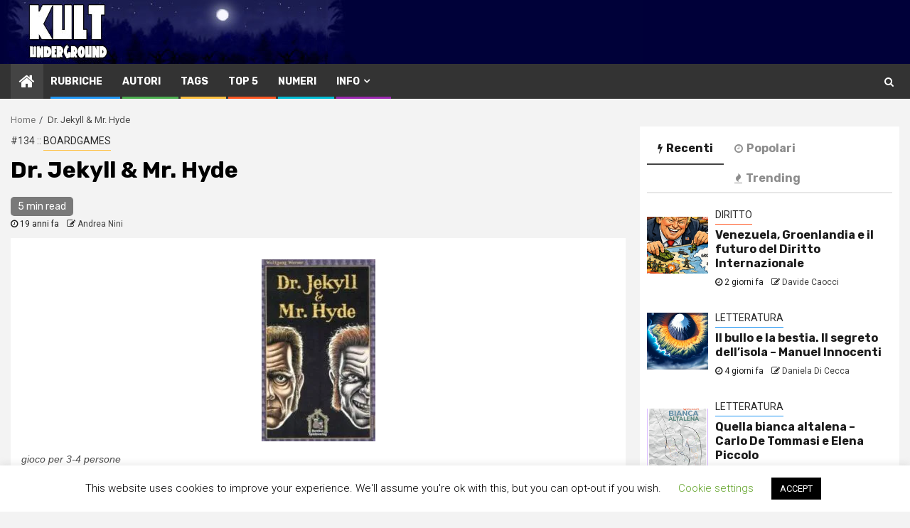

--- FILE ---
content_type: text/html; charset=UTF-8
request_url: http://kultunderground.org/art/324/
body_size: 33648
content:
    <!doctype html>
<html lang="it-IT">
    <head>
        <meta charset="UTF-8">
        <meta name="viewport" content="width=device-width, initial-scale=1">
        <link rel="profile" href="http://gmpg.org/xfn/11">

        <title>Dr. Jekyll &#038; Mr. Hyde &#8211; KULT Underground</title>
<meta name='robots' content='max-image-preview:large' />
	<style>img:is([sizes="auto" i], [sizes^="auto," i]) { contain-intrinsic-size: 3000px 1500px }</style>
	<!-- Jetpack Site Verification Tags -->
<meta name="google-site-verification" content="N1FY0kZPmIBz8KvPBdE825VdGFVy30G9pGN3Y8P-L7g" />
<meta name="msvalidate.01" content="1e62cba1cd754ace80356ad6f333f192" />
<meta name="yandex-verification" content="cc2e98cb2b39b169" />
<link rel='dns-prefetch' href='//stats.wp.com' />
<link rel='dns-prefetch' href='//fonts.googleapis.com' />
<link rel='dns-prefetch' href='//jetpack.wordpress.com' />
<link rel='dns-prefetch' href='//s0.wp.com' />
<link rel='dns-prefetch' href='//public-api.wordpress.com' />
<link rel='dns-prefetch' href='//0.gravatar.com' />
<link rel='dns-prefetch' href='//1.gravatar.com' />
<link rel='dns-prefetch' href='//2.gravatar.com' />
<link rel='dns-prefetch' href='//widgets.wp.com' />
<link rel='preconnect' href='//i0.wp.com' />
<link rel='preconnect' href='//c0.wp.com' />
<link rel="alternate" type="application/rss+xml" title="KULT Underground &raquo; Feed" href="https://kultunderground.org/feed/" />
<link rel="alternate" type="application/rss+xml" title="KULT Underground &raquo; Feed dei commenti" href="https://kultunderground.org/comments/feed/" />
<link rel="alternate" type="application/rss+xml" title="KULT Underground &raquo; Dr. Jekyll &#038; Mr. Hyde Feed dei commenti" href="https://kultunderground.org/art/324/feed/" />
<script type="text/javascript">
/* <![CDATA[ */
window._wpemojiSettings = {"baseUrl":"https:\/\/s.w.org\/images\/core\/emoji\/15.0.3\/72x72\/","ext":".png","svgUrl":"https:\/\/s.w.org\/images\/core\/emoji\/15.0.3\/svg\/","svgExt":".svg","source":{"concatemoji":"http:\/\/kultunderground.org\/mag\/wp-includes\/js\/wp-emoji-release.min.js?ver=6.7.4"}};
/*! This file is auto-generated */
!function(i,n){var o,s,e;function c(e){try{var t={supportTests:e,timestamp:(new Date).valueOf()};sessionStorage.setItem(o,JSON.stringify(t))}catch(e){}}function p(e,t,n){e.clearRect(0,0,e.canvas.width,e.canvas.height),e.fillText(t,0,0);var t=new Uint32Array(e.getImageData(0,0,e.canvas.width,e.canvas.height).data),r=(e.clearRect(0,0,e.canvas.width,e.canvas.height),e.fillText(n,0,0),new Uint32Array(e.getImageData(0,0,e.canvas.width,e.canvas.height).data));return t.every(function(e,t){return e===r[t]})}function u(e,t,n){switch(t){case"flag":return n(e,"\ud83c\udff3\ufe0f\u200d\u26a7\ufe0f","\ud83c\udff3\ufe0f\u200b\u26a7\ufe0f")?!1:!n(e,"\ud83c\uddfa\ud83c\uddf3","\ud83c\uddfa\u200b\ud83c\uddf3")&&!n(e,"\ud83c\udff4\udb40\udc67\udb40\udc62\udb40\udc65\udb40\udc6e\udb40\udc67\udb40\udc7f","\ud83c\udff4\u200b\udb40\udc67\u200b\udb40\udc62\u200b\udb40\udc65\u200b\udb40\udc6e\u200b\udb40\udc67\u200b\udb40\udc7f");case"emoji":return!n(e,"\ud83d\udc26\u200d\u2b1b","\ud83d\udc26\u200b\u2b1b")}return!1}function f(e,t,n){var r="undefined"!=typeof WorkerGlobalScope&&self instanceof WorkerGlobalScope?new OffscreenCanvas(300,150):i.createElement("canvas"),a=r.getContext("2d",{willReadFrequently:!0}),o=(a.textBaseline="top",a.font="600 32px Arial",{});return e.forEach(function(e){o[e]=t(a,e,n)}),o}function t(e){var t=i.createElement("script");t.src=e,t.defer=!0,i.head.appendChild(t)}"undefined"!=typeof Promise&&(o="wpEmojiSettingsSupports",s=["flag","emoji"],n.supports={everything:!0,everythingExceptFlag:!0},e=new Promise(function(e){i.addEventListener("DOMContentLoaded",e,{once:!0})}),new Promise(function(t){var n=function(){try{var e=JSON.parse(sessionStorage.getItem(o));if("object"==typeof e&&"number"==typeof e.timestamp&&(new Date).valueOf()<e.timestamp+604800&&"object"==typeof e.supportTests)return e.supportTests}catch(e){}return null}();if(!n){if("undefined"!=typeof Worker&&"undefined"!=typeof OffscreenCanvas&&"undefined"!=typeof URL&&URL.createObjectURL&&"undefined"!=typeof Blob)try{var e="postMessage("+f.toString()+"("+[JSON.stringify(s),u.toString(),p.toString()].join(",")+"));",r=new Blob([e],{type:"text/javascript"}),a=new Worker(URL.createObjectURL(r),{name:"wpTestEmojiSupports"});return void(a.onmessage=function(e){c(n=e.data),a.terminate(),t(n)})}catch(e){}c(n=f(s,u,p))}t(n)}).then(function(e){for(var t in e)n.supports[t]=e[t],n.supports.everything=n.supports.everything&&n.supports[t],"flag"!==t&&(n.supports.everythingExceptFlag=n.supports.everythingExceptFlag&&n.supports[t]);n.supports.everythingExceptFlag=n.supports.everythingExceptFlag&&!n.supports.flag,n.DOMReady=!1,n.readyCallback=function(){n.DOMReady=!0}}).then(function(){return e}).then(function(){var e;n.supports.everything||(n.readyCallback(),(e=n.source||{}).concatemoji?t(e.concatemoji):e.wpemoji&&e.twemoji&&(t(e.twemoji),t(e.wpemoji)))}))}((window,document),window._wpemojiSettings);
/* ]]> */
</script>
<link rel='stylesheet' id='wpauthor-blocks-fontawesome-front-css' href='http://kultunderground.org/mag/wp-content/plugins/wp-post-author/assets/fontawesome/css/all.css?ver=3.6.4' type='text/css' media='all' />
<link rel='stylesheet' id='wpauthor-frontend-block-style-css-css' href='http://kultunderground.org/mag/wp-content/plugins/wp-post-author/assets/dist/blocks.style.build.css?ver=3.6.4' type='text/css' media='all' />
<link rel='stylesheet' id='jetpack_related-posts-css' href='https://c0.wp.com/p/jetpack/15.4/modules/related-posts/related-posts.css' type='text/css' media='all' />
<style id='wp-emoji-styles-inline-css' type='text/css'>

	img.wp-smiley, img.emoji {
		display: inline !important;
		border: none !important;
		box-shadow: none !important;
		height: 1em !important;
		width: 1em !important;
		margin: 0 0.07em !important;
		vertical-align: -0.1em !important;
		background: none !important;
		padding: 0 !important;
	}
</style>
<link rel='stylesheet' id='wp-block-library-css' href='https://c0.wp.com/c/6.7.4/wp-includes/css/dist/block-library/style.min.css' type='text/css' media='all' />
<link rel='stylesheet' id='mediaelement-css' href='https://c0.wp.com/c/6.7.4/wp-includes/js/mediaelement/mediaelementplayer-legacy.min.css' type='text/css' media='all' />
<link rel='stylesheet' id='wp-mediaelement-css' href='https://c0.wp.com/c/6.7.4/wp-includes/js/mediaelement/wp-mediaelement.min.css' type='text/css' media='all' />
<style id='jetpack-sharing-buttons-style-inline-css' type='text/css'>
.jetpack-sharing-buttons__services-list{display:flex;flex-direction:row;flex-wrap:wrap;gap:0;list-style-type:none;margin:5px;padding:0}.jetpack-sharing-buttons__services-list.has-small-icon-size{font-size:12px}.jetpack-sharing-buttons__services-list.has-normal-icon-size{font-size:16px}.jetpack-sharing-buttons__services-list.has-large-icon-size{font-size:24px}.jetpack-sharing-buttons__services-list.has-huge-icon-size{font-size:36px}@media print{.jetpack-sharing-buttons__services-list{display:none!important}}.editor-styles-wrapper .wp-block-jetpack-sharing-buttons{gap:0;padding-inline-start:0}ul.jetpack-sharing-buttons__services-list.has-background{padding:1.25em 2.375em}
</style>
<style id='classic-theme-styles-inline-css' type='text/css'>
/*! This file is auto-generated */
.wp-block-button__link{color:#fff;background-color:#32373c;border-radius:9999px;box-shadow:none;text-decoration:none;padding:calc(.667em + 2px) calc(1.333em + 2px);font-size:1.125em}.wp-block-file__button{background:#32373c;color:#fff;text-decoration:none}
</style>
<style id='global-styles-inline-css' type='text/css'>
:root{--wp--preset--aspect-ratio--square: 1;--wp--preset--aspect-ratio--4-3: 4/3;--wp--preset--aspect-ratio--3-4: 3/4;--wp--preset--aspect-ratio--3-2: 3/2;--wp--preset--aspect-ratio--2-3: 2/3;--wp--preset--aspect-ratio--16-9: 16/9;--wp--preset--aspect-ratio--9-16: 9/16;--wp--preset--color--black: #000000;--wp--preset--color--cyan-bluish-gray: #abb8c3;--wp--preset--color--white: #ffffff;--wp--preset--color--pale-pink: #f78da7;--wp--preset--color--vivid-red: #cf2e2e;--wp--preset--color--luminous-vivid-orange: #ff6900;--wp--preset--color--luminous-vivid-amber: #fcb900;--wp--preset--color--light-green-cyan: #7bdcb5;--wp--preset--color--vivid-green-cyan: #00d084;--wp--preset--color--pale-cyan-blue: #8ed1fc;--wp--preset--color--vivid-cyan-blue: #0693e3;--wp--preset--color--vivid-purple: #9b51e0;--wp--preset--gradient--vivid-cyan-blue-to-vivid-purple: linear-gradient(135deg,rgba(6,147,227,1) 0%,rgb(155,81,224) 100%);--wp--preset--gradient--light-green-cyan-to-vivid-green-cyan: linear-gradient(135deg,rgb(122,220,180) 0%,rgb(0,208,130) 100%);--wp--preset--gradient--luminous-vivid-amber-to-luminous-vivid-orange: linear-gradient(135deg,rgba(252,185,0,1) 0%,rgba(255,105,0,1) 100%);--wp--preset--gradient--luminous-vivid-orange-to-vivid-red: linear-gradient(135deg,rgba(255,105,0,1) 0%,rgb(207,46,46) 100%);--wp--preset--gradient--very-light-gray-to-cyan-bluish-gray: linear-gradient(135deg,rgb(238,238,238) 0%,rgb(169,184,195) 100%);--wp--preset--gradient--cool-to-warm-spectrum: linear-gradient(135deg,rgb(74,234,220) 0%,rgb(151,120,209) 20%,rgb(207,42,186) 40%,rgb(238,44,130) 60%,rgb(251,105,98) 80%,rgb(254,248,76) 100%);--wp--preset--gradient--blush-light-purple: linear-gradient(135deg,rgb(255,206,236) 0%,rgb(152,150,240) 100%);--wp--preset--gradient--blush-bordeaux: linear-gradient(135deg,rgb(254,205,165) 0%,rgb(254,45,45) 50%,rgb(107,0,62) 100%);--wp--preset--gradient--luminous-dusk: linear-gradient(135deg,rgb(255,203,112) 0%,rgb(199,81,192) 50%,rgb(65,88,208) 100%);--wp--preset--gradient--pale-ocean: linear-gradient(135deg,rgb(255,245,203) 0%,rgb(182,227,212) 50%,rgb(51,167,181) 100%);--wp--preset--gradient--electric-grass: linear-gradient(135deg,rgb(202,248,128) 0%,rgb(113,206,126) 100%);--wp--preset--gradient--midnight: linear-gradient(135deg,rgb(2,3,129) 0%,rgb(40,116,252) 100%);--wp--preset--font-size--small: 13px;--wp--preset--font-size--medium: 20px;--wp--preset--font-size--large: 36px;--wp--preset--font-size--x-large: 42px;--wp--preset--spacing--20: 0.44rem;--wp--preset--spacing--30: 0.67rem;--wp--preset--spacing--40: 1rem;--wp--preset--spacing--50: 1.5rem;--wp--preset--spacing--60: 2.25rem;--wp--preset--spacing--70: 3.38rem;--wp--preset--spacing--80: 5.06rem;--wp--preset--shadow--natural: 6px 6px 9px rgba(0, 0, 0, 0.2);--wp--preset--shadow--deep: 12px 12px 50px rgba(0, 0, 0, 0.4);--wp--preset--shadow--sharp: 6px 6px 0px rgba(0, 0, 0, 0.2);--wp--preset--shadow--outlined: 6px 6px 0px -3px rgba(255, 255, 255, 1), 6px 6px rgba(0, 0, 0, 1);--wp--preset--shadow--crisp: 6px 6px 0px rgba(0, 0, 0, 1);}:where(.is-layout-flex){gap: 0.5em;}:where(.is-layout-grid){gap: 0.5em;}body .is-layout-flex{display: flex;}.is-layout-flex{flex-wrap: wrap;align-items: center;}.is-layout-flex > :is(*, div){margin: 0;}body .is-layout-grid{display: grid;}.is-layout-grid > :is(*, div){margin: 0;}:where(.wp-block-columns.is-layout-flex){gap: 2em;}:where(.wp-block-columns.is-layout-grid){gap: 2em;}:where(.wp-block-post-template.is-layout-flex){gap: 1.25em;}:where(.wp-block-post-template.is-layout-grid){gap: 1.25em;}.has-black-color{color: var(--wp--preset--color--black) !important;}.has-cyan-bluish-gray-color{color: var(--wp--preset--color--cyan-bluish-gray) !important;}.has-white-color{color: var(--wp--preset--color--white) !important;}.has-pale-pink-color{color: var(--wp--preset--color--pale-pink) !important;}.has-vivid-red-color{color: var(--wp--preset--color--vivid-red) !important;}.has-luminous-vivid-orange-color{color: var(--wp--preset--color--luminous-vivid-orange) !important;}.has-luminous-vivid-amber-color{color: var(--wp--preset--color--luminous-vivid-amber) !important;}.has-light-green-cyan-color{color: var(--wp--preset--color--light-green-cyan) !important;}.has-vivid-green-cyan-color{color: var(--wp--preset--color--vivid-green-cyan) !important;}.has-pale-cyan-blue-color{color: var(--wp--preset--color--pale-cyan-blue) !important;}.has-vivid-cyan-blue-color{color: var(--wp--preset--color--vivid-cyan-blue) !important;}.has-vivid-purple-color{color: var(--wp--preset--color--vivid-purple) !important;}.has-black-background-color{background-color: var(--wp--preset--color--black) !important;}.has-cyan-bluish-gray-background-color{background-color: var(--wp--preset--color--cyan-bluish-gray) !important;}.has-white-background-color{background-color: var(--wp--preset--color--white) !important;}.has-pale-pink-background-color{background-color: var(--wp--preset--color--pale-pink) !important;}.has-vivid-red-background-color{background-color: var(--wp--preset--color--vivid-red) !important;}.has-luminous-vivid-orange-background-color{background-color: var(--wp--preset--color--luminous-vivid-orange) !important;}.has-luminous-vivid-amber-background-color{background-color: var(--wp--preset--color--luminous-vivid-amber) !important;}.has-light-green-cyan-background-color{background-color: var(--wp--preset--color--light-green-cyan) !important;}.has-vivid-green-cyan-background-color{background-color: var(--wp--preset--color--vivid-green-cyan) !important;}.has-pale-cyan-blue-background-color{background-color: var(--wp--preset--color--pale-cyan-blue) !important;}.has-vivid-cyan-blue-background-color{background-color: var(--wp--preset--color--vivid-cyan-blue) !important;}.has-vivid-purple-background-color{background-color: var(--wp--preset--color--vivid-purple) !important;}.has-black-border-color{border-color: var(--wp--preset--color--black) !important;}.has-cyan-bluish-gray-border-color{border-color: var(--wp--preset--color--cyan-bluish-gray) !important;}.has-white-border-color{border-color: var(--wp--preset--color--white) !important;}.has-pale-pink-border-color{border-color: var(--wp--preset--color--pale-pink) !important;}.has-vivid-red-border-color{border-color: var(--wp--preset--color--vivid-red) !important;}.has-luminous-vivid-orange-border-color{border-color: var(--wp--preset--color--luminous-vivid-orange) !important;}.has-luminous-vivid-amber-border-color{border-color: var(--wp--preset--color--luminous-vivid-amber) !important;}.has-light-green-cyan-border-color{border-color: var(--wp--preset--color--light-green-cyan) !important;}.has-vivid-green-cyan-border-color{border-color: var(--wp--preset--color--vivid-green-cyan) !important;}.has-pale-cyan-blue-border-color{border-color: var(--wp--preset--color--pale-cyan-blue) !important;}.has-vivid-cyan-blue-border-color{border-color: var(--wp--preset--color--vivid-cyan-blue) !important;}.has-vivid-purple-border-color{border-color: var(--wp--preset--color--vivid-purple) !important;}.has-vivid-cyan-blue-to-vivid-purple-gradient-background{background: var(--wp--preset--gradient--vivid-cyan-blue-to-vivid-purple) !important;}.has-light-green-cyan-to-vivid-green-cyan-gradient-background{background: var(--wp--preset--gradient--light-green-cyan-to-vivid-green-cyan) !important;}.has-luminous-vivid-amber-to-luminous-vivid-orange-gradient-background{background: var(--wp--preset--gradient--luminous-vivid-amber-to-luminous-vivid-orange) !important;}.has-luminous-vivid-orange-to-vivid-red-gradient-background{background: var(--wp--preset--gradient--luminous-vivid-orange-to-vivid-red) !important;}.has-very-light-gray-to-cyan-bluish-gray-gradient-background{background: var(--wp--preset--gradient--very-light-gray-to-cyan-bluish-gray) !important;}.has-cool-to-warm-spectrum-gradient-background{background: var(--wp--preset--gradient--cool-to-warm-spectrum) !important;}.has-blush-light-purple-gradient-background{background: var(--wp--preset--gradient--blush-light-purple) !important;}.has-blush-bordeaux-gradient-background{background: var(--wp--preset--gradient--blush-bordeaux) !important;}.has-luminous-dusk-gradient-background{background: var(--wp--preset--gradient--luminous-dusk) !important;}.has-pale-ocean-gradient-background{background: var(--wp--preset--gradient--pale-ocean) !important;}.has-electric-grass-gradient-background{background: var(--wp--preset--gradient--electric-grass) !important;}.has-midnight-gradient-background{background: var(--wp--preset--gradient--midnight) !important;}.has-small-font-size{font-size: var(--wp--preset--font-size--small) !important;}.has-medium-font-size{font-size: var(--wp--preset--font-size--medium) !important;}.has-large-font-size{font-size: var(--wp--preset--font-size--large) !important;}.has-x-large-font-size{font-size: var(--wp--preset--font-size--x-large) !important;}
:where(.wp-block-post-template.is-layout-flex){gap: 1.25em;}:where(.wp-block-post-template.is-layout-grid){gap: 1.25em;}
:where(.wp-block-columns.is-layout-flex){gap: 2em;}:where(.wp-block-columns.is-layout-grid){gap: 2em;}
:root :where(.wp-block-pullquote){font-size: 1.5em;line-height: 1.6;}
</style>
<link rel='stylesheet' id='cookie-law-info-css' href='http://kultunderground.org/mag/wp-content/plugins/cookie-law-info/legacy/public/css/cookie-law-info-public.css?ver=3.3.9.1' type='text/css' media='all' />
<link rel='stylesheet' id='cookie-law-info-gdpr-css' href='http://kultunderground.org/mag/wp-content/plugins/cookie-law-info/legacy/public/css/cookie-law-info-gdpr.css?ver=3.3.9.1' type='text/css' media='all' />
<link rel='stylesheet' id='ppress-frontend-css' href='http://kultunderground.org/mag/wp-content/plugins/wp-user-avatar/assets/css/frontend.min.css?ver=4.16.8' type='text/css' media='all' />
<link rel='stylesheet' id='ppress-flatpickr-css' href='http://kultunderground.org/mag/wp-content/plugins/wp-user-avatar/assets/flatpickr/flatpickr.min.css?ver=4.16.8' type='text/css' media='all' />
<link rel='stylesheet' id='ppress-select2-css' href='http://kultunderground.org/mag/wp-content/plugins/wp-user-avatar/assets/select2/select2.min.css?ver=6.7.4' type='text/css' media='all' />
<link rel='stylesheet' id='magcess-google-fonts-css' href='https://fonts.googleapis.com/css?family=Roboto:100,300,400,500,700' type='text/css' media='all' />
<link rel='stylesheet' id='sidr-css' href='http://kultunderground.org/mag/wp-content/themes/newsphere/assets/sidr/css/jquery.sidr.dark.css?ver=6.7.4' type='text/css' media='all' />
<link rel='stylesheet' id='bootstrap-css' href='http://kultunderground.org/mag/wp-content/themes/newsphere/assets/bootstrap/css/bootstrap.min.css?ver=6.7.4' type='text/css' media='all' />
<link rel='stylesheet' id='newsphere-style-css' href='http://kultunderground.org/mag/wp-content/themes/newsphere/style.css?ver=6.7.4' type='text/css' media='all' />
<link rel='stylesheet' id='magcess-css' href='http://kultunderground.org/mag/wp-content/themes/magcess/style.css?ver=1.0.1' type='text/css' media='all' />
<link rel='stylesheet' id='font-awesome-css' href='http://kultunderground.org/mag/wp-content/themes/newsphere/assets/font-awesome/css/font-awesome.min.css?ver=6.7.4' type='text/css' media='all' />
<link rel='stylesheet' id='swiper-css' href='http://kultunderground.org/mag/wp-content/themes/newsphere/assets/swiper/css/swiper.min.css?ver=6.7.4' type='text/css' media='all' />
<link rel='stylesheet' id='magnific-popup-css' href='http://kultunderground.org/mag/wp-content/themes/newsphere/assets/magnific-popup/magnific-popup.css?ver=6.7.4' type='text/css' media='all' />
<link rel='stylesheet' id='newsphere-google-fonts-css' href='https://fonts.googleapis.com/css?family=Roboto:100,300,400,500,700|Rubik:300,300i,400,400i,500,500i,700,700i,900,900i&#038;subset=latin,latin-ext' type='text/css' media='all' />
<link rel='stylesheet' id='jetpack_likes-css' href='https://c0.wp.com/p/jetpack/15.4/modules/likes/style.css' type='text/css' media='all' />
<link rel='stylesheet' id='awpa-wp-post-author-styles-css' href='http://kultunderground.org/mag/wp-content/plugins/wp-post-author/assets/css/awpa-frontend-style.css?ver=3.6.4' type='text/css' media='all' />
<style id='awpa-wp-post-author-styles-inline-css' type='text/css'>

                .wp_post_author_widget .wp-post-author-meta .awpa-display-name > a:hover,
                body .wp-post-author-wrap .awpa-display-name > a:hover {
                    color: #af0000;
                }
                .wp-post-author-meta .wp-post-author-meta-more-posts a.awpa-more-posts:hover, 
                .awpa-review-field .right-star .awpa-rating-button:not(:disabled):hover {
                    color: #af0000;
                    border-color: #af0000;
                }
            
</style>
<link rel='stylesheet' id='sharedaddy-css' href='https://c0.wp.com/p/jetpack/15.4/modules/sharedaddy/sharing.css' type='text/css' media='all' />
<link rel='stylesheet' id='social-logos-css' href='https://c0.wp.com/p/jetpack/15.4/_inc/social-logos/social-logos.min.css' type='text/css' media='all' />
<script type="text/javascript" id="jetpack_related-posts-js-extra">
/* <![CDATA[ */
var related_posts_js_options = {"post_heading":"h4"};
/* ]]> */
</script>
<script type="text/javascript" src="https://c0.wp.com/p/jetpack/15.4/_inc/build/related-posts/related-posts.min.js" id="jetpack_related-posts-js"></script>
<script type="text/javascript" src="https://c0.wp.com/c/6.7.4/wp-includes/js/jquery/jquery.min.js" id="jquery-core-js"></script>
<script type="text/javascript" src="https://c0.wp.com/c/6.7.4/wp-includes/js/jquery/jquery-migrate.min.js" id="jquery-migrate-js"></script>
<script type="text/javascript" id="cookie-law-info-js-extra">
/* <![CDATA[ */
var Cli_Data = {"nn_cookie_ids":[],"cookielist":[],"non_necessary_cookies":[],"ccpaEnabled":"","ccpaRegionBased":"","ccpaBarEnabled":"","strictlyEnabled":["necessary","obligatoire"],"ccpaType":"gdpr","js_blocking":"1","custom_integration":"","triggerDomRefresh":"","secure_cookies":""};
var cli_cookiebar_settings = {"animate_speed_hide":"500","animate_speed_show":"500","background":"#FFF","border":"#b1a6a6c2","border_on":"","button_1_button_colour":"#000","button_1_button_hover":"#000000","button_1_link_colour":"#fff","button_1_as_button":"1","button_1_new_win":"","button_2_button_colour":"#333","button_2_button_hover":"#292929","button_2_link_colour":"#444","button_2_as_button":"","button_2_hidebar":"","button_3_button_colour":"#000","button_3_button_hover":"#000000","button_3_link_colour":"#fff","button_3_as_button":"1","button_3_new_win":"","button_4_button_colour":"#000","button_4_button_hover":"#000000","button_4_link_colour":"#62a329","button_4_as_button":"","button_7_button_colour":"#61a229","button_7_button_hover":"#4e8221","button_7_link_colour":"#fff","button_7_as_button":"1","button_7_new_win":"","font_family":"inherit","header_fix":"","notify_animate_hide":"1","notify_animate_show":"","notify_div_id":"#cookie-law-info-bar","notify_position_horizontal":"right","notify_position_vertical":"bottom","scroll_close":"","scroll_close_reload":"","accept_close_reload":"","reject_close_reload":"","showagain_tab":"1","showagain_background":"#fff","showagain_border":"#000","showagain_div_id":"#cookie-law-info-again","showagain_x_position":"100px","text":"#000","show_once_yn":"","show_once":"10000","logging_on":"","as_popup":"","popup_overlay":"1","bar_heading_text":"","cookie_bar_as":"banner","popup_showagain_position":"bottom-right","widget_position":"left"};
var log_object = {"ajax_url":"https:\/\/kultunderground.org\/mag\/wp-admin\/admin-ajax.php"};
/* ]]> */
</script>
<script type="text/javascript" src="http://kultunderground.org/mag/wp-content/plugins/cookie-law-info/legacy/public/js/cookie-law-info-public.js?ver=3.3.9.1" id="cookie-law-info-js"></script>
<script type="text/javascript" src="http://kultunderground.org/mag/wp-content/plugins/wp-user-avatar/assets/flatpickr/flatpickr.min.js?ver=4.16.8" id="ppress-flatpickr-js"></script>
<script type="text/javascript" src="http://kultunderground.org/mag/wp-content/plugins/wp-user-avatar/assets/select2/select2.min.js?ver=4.16.8" id="ppress-select2-js"></script>
<script type="text/javascript" src="http://kultunderground.org/mag/wp-content/plugins/wp-post-author/assets/js/awpa-frontend-scripts.js?ver=3.6.4" id="awpa-custom-bg-scripts-js"></script>
<link rel="https://api.w.org/" href="https://kultunderground.org/wp-json/" /><link rel="alternate" title="JSON" type="application/json" href="https://kultunderground.org/wp-json/wp/v2/posts/324" /><link rel="EditURI" type="application/rsd+xml" title="RSD" href="https://kultunderground.org/mag/xmlrpc.php?rsd" />
<meta name="generator" content="WordPress 6.7.4" />
<link rel="canonical" href="https://kultunderground.org/art/324/" />
<link rel='shortlink' href='https://kultunderground.org/?p=324' />
<link rel="alternate" title="oEmbed (JSON)" type="application/json+oembed" href="https://kultunderground.org/wp-json/oembed/1.0/embed?url=https%3A%2F%2Fkultunderground.org%2Fart%2F324%2F" />
<link rel="alternate" title="oEmbed (XML)" type="text/xml+oembed" href="https://kultunderground.org/wp-json/oembed/1.0/embed?url=https%3A%2F%2Fkultunderground.org%2Fart%2F324%2F&#038;format=xml" />
	<style>img#wpstats{display:none}</style>
		<!-- Analytics by WP Statistics - https://wp-statistics.com -->
<link rel="pingback" href="http://kultunderground.org/mag/xmlrpc.php"><style type="text/css">.recentcomments a{display:inline !important;padding:0 !important;margin:0 !important;}</style><meta name="description" content="gioco per 3-4 personeAutore: Wolfgang WernerEditore: Bambus Spieleverlag (www.bambusspiele.de)Dopo aver conosciuto, giocato e apprezzato Flaschenteufel, in pratica sono andato a colpo sicuro provando questo gioco, sempre della stessa Casa Editrice; tra parentesi, questa non &egrave; l&#039;unica cosa che i due giochi hanno in comune: sono stati ispirati entrambi da racconti di Robert L. Stevenson, anche&hellip;" />
        <style type="text/css">
                        .site-title,
            .site-description {
                position: absolute;
                clip: rect(1px, 1px, 1px, 1px);
                display: none;
            }

            
            

        </style>
        
<!-- Jetpack Open Graph Tags -->
<meta property="og:type" content="article" />
<meta property="og:title" content="Dr. Jekyll &#038; Mr. Hyde" />
<meta property="og:url" content="https://kultunderground.org/art/324/" />
<meta property="og:description" content="gioco per 3-4 personeAutore: Wolfgang WernerEditore: Bambus Spieleverlag (www.bambusspiele.de)Dopo aver conosciuto, giocato e apprezzato Flaschenteufel, in pratica sono andato a colpo sicuro provan…" />
<meta property="article:published_time" content="2006-09-15T22:00:00+00:00" />
<meta property="article:modified_time" content="2019-10-13T18:57:25+00:00" />
<meta property="og:site_name" content="KULT Underground" />
<meta property="og:image" content="https://s0.wp.com/i/blank.jpg" />
<meta property="og:image:width" content="200" />
<meta property="og:image:height" content="200" />
<meta property="og:image:alt" content="" />
<meta property="og:locale" content="it_IT" />
<meta name="twitter:site" content="@marcogiorgini" />
<meta name="twitter:text:title" content="Dr. Jekyll &#038; Mr. Hyde" />
<meta name="twitter:card" content="summary" />

<!-- End Jetpack Open Graph Tags -->
		<style type="text/css" id="wp-custom-css">
			.main-header{
	background-color:#000039;
	height:90px;		
	padding:0px 0px;

}
.main-header .af-flex-container {
	background-repeat:no-repeat;
		background-image:  url(https://kultunderground.org/mg/t/kult_header.jpg) ;
	padding:0px 0px;
	height:90px;		
}

.exclusive-posts .exclusive-now{
	background-color:#359BED;
	
}

.justifiedpar{
text-align: justify;
}		</style>
		    </head>

<body class="post-template-default single single-post postid-324 single-format-standard aft-default-mode aft-hide-comment-count-in-list aft-hide-minutes-read-in-list default-content-layout align-content-left">

    <div id="af-preloader">
        <div class="af-preloader-wrap">
            <div class="af-sp af-sp-wave">
            </div>
        </div>
    </div>

<div id="page" class="site">
    <a class="skip-link screen-reader-text" href="#content">Skip to content</a>


        <header id="masthead" class="header-style1 header-layout-1">

            <div class="main-header " data-background="">
    <div class="container-wrapper">
        <div class="af-container-row af-flex-container">
            <div class="col-3 float-l pad">
                <div class="logo-brand">
                    <div class="site-branding">
                                                    <p class="site-title font-family-1">
                                <a href="https://kultunderground.org/"
                                   rel="home">KULT Underground</a>
                            </p>
                        
                                                    <p class="site-description">una della più &quot;antiche&quot; e-zine italiane &#8211; attiva dal 1994</p>
                                            </div>
                </div>
            </div>
            <div class="col-66 float-l pad">
                            </div>
        </div>
    </div>

</div>

            <div class="header-menu-part">
                <div id="main-navigation-bar" class="bottom-bar">
                    <div class="navigation-section-wrapper">
                        <div class="container-wrapper">
                            <div class="header-middle-part">
                                <div class="navigation-container">
                                    <nav class="main-navigation clearfix">
                                                                                <span class="aft-home-icon">
                                                                                    <a href="https://kultunderground.org">
                                            <i class="fa fa-home" aria-hidden="true"></i>
                                        </a>
                                    </span>
                                                                                <span class="toggle-menu" aria-controls="primary-menu" aria-expanded="false">
                                        <span class="screen-reader-text">
                                            Primary Menu                                        </span>
                                        <i class="ham"></i>
                                    </span>


                                        <div class="menu main-menu menu-desktop show-menu-border"><ul id="primary-menu" class="menu"><li id="menu-item-27227" class="menu-item menu-item-type-post_type menu-item-object-page menu-item-27227"><a href="https://kultunderground.org/rubriche/">Rubriche</a></li>
<li id="menu-item-27226" class="menu-item menu-item-type-post_type menu-item-object-page menu-item-27226"><a href="https://kultunderground.org/autori/">Autori</a></li>
<li id="menu-item-42876" class="menu-item menu-item-type-post_type menu-item-object-page menu-item-42876"><a href="https://kultunderground.org/tags/">Tags</a></li>
<li id="menu-item-43094" class="menu-item menu-item-type-post_type menu-item-object-page menu-item-43094"><a href="https://kultunderground.org/top5/">Top 5</a></li>
<li id="menu-item-27230" class="menu-item menu-item-type-post_type menu-item-object-page menu-item-27230"><a href="https://kultunderground.org/numeri/">Numeri</a></li>
<li id="menu-item-27207" class="menu-item menu-item-type-post_type menu-item-object-page menu-item-has-children menu-item-27207"><a href="https://kultunderground.org/info/">Info</a>
<ul class="sub-menu">
	<li id="menu-item-27209" class="menu-item menu-item-type-post_type menu-item-object-page menu-item-27209"><a href="https://kultunderground.org/info/chi-siamo/">Chi siamo</a></li>
	<li id="menu-item-27208" class="menu-item menu-item-type-post_type menu-item-object-page menu-item-27208"><a href="https://kultunderground.org/info/copyright/">Copyright</a></li>
	<li id="menu-item-27249" class="menu-item menu-item-type-post_type menu-item-object-page menu-item-27249"><a href="https://kultunderground.org/info/f-a-q/">F.A.Q.</a></li>
	<li id="menu-item-27250" class="menu-item menu-item-type-post_type menu-item-object-page menu-item-27250"><a href="https://kultunderground.org/info/info-e-regole/">Info e Regole</a></li>
	<li id="menu-item-27251" class="menu-item menu-item-type-post_type menu-item-object-page menu-item-27251"><a href="https://kultunderground.org/info/cookie-policy/">Cookie Policy</a></li>
	<li id="menu-item-27252" class="menu-item menu-item-type-post_type menu-item-object-page menu-item-27252"><a href="https://kultunderground.org/info/privacy-policy/">Privacy Policy</a></li>
</ul>
</li>
</ul></div>                                    </nav>
                                </div>
                            </div>
                            <div class="header-right-part">

                                                                <div class="af-search-wrap">
                                    <div class="search-overlay">
                                        <a href="#" title="Search" class="search-icon">
                                            <i class="fa fa-search"></i>
                                        </a>
                                        <div class="af-search-form">
                                            <form role="search" method="get" class="search-form" action="https://kultunderground.org/">
				<label>
					<span class="screen-reader-text">Ricerca per:</span>
					<input type="search" class="search-field" placeholder="Cerca &hellip;" value="" name="s" />
				</label>
				<input type="submit" class="search-submit" value="Cerca" />
			</form>                                        </div>
                                    </div>
                                </div>
                            </div>
                        </div>
                    </div>
                </div>
            </div>
        </header>

        <!-- end slider-section -->
        

    <div id="content" class="container-wrapper">


        <div class="af-breadcrumbs font-family-1 color-pad">
            <div role="navigation" aria-label="Breadcrumbs" class="breadcrumb-trail breadcrumbs" itemprop="breadcrumb"><ul class="trail-items" itemscope itemtype="http://schema.org/BreadcrumbList"><meta name="numberOfItems" content="2" /><meta name="itemListOrder" content="Ascending" /><li itemprop="itemListElement" itemscope itemtype="http://schema.org/ListItem" class="trail-item trail-begin"><a href="https://kultunderground.org/" rel="home" itemprop="item"><span itemprop="name">Home</span></a><meta itemprop="position" content="1" /></li><li itemprop="itemListElement" itemscope itemtype="http://schema.org/ListItem" class="trail-item trail-end"><span itemprop="item"><span itemprop="name">Dr. Jekyll &#038; Mr. Hyde</span></span><meta itemprop="position" content="2" /></li></ul></div>        </div>


            <div id="primary" class="content-area">
            <main id="main" class="site-main">
                                    <article id="post-324" class="post-324 post type-post status-publish format-standard hentry category-boardgames tag-gioco tag-mano tag-squadra">
                        <div class="entry-content-wrap read-single">							
                                    <header class="entry-header pos-rel ">
            <div class="read-details marg-btm-lr">
                <div class="entry-header-details">
                                            <div class="figure-categories figure-categories-bg">			
				
                            <ul class="cat-links"><a href='https://kultunderground.org/num/134'>#134</a> :: <li class="meta-category">
                             <a class="newsphere-categories category-color-1" href="https://kultunderground.org/rub/boardgames/" alt="View all posts in BOARDGAMES"> 
                                 BOARDGAMES
                             </a>
                        </li></ul>                        </div>
                    

                    <h1 class="entry-title">Dr. Jekyll &#038; Mr. Hyde</h1>
                                            <span class="min-read-post-format">
                                                        <span class="min-read">5 min read</span>                        </span>
                        <div class="entry-meta">
                            
            <span class="author-links">

                            <span class="item-metadata posts-date">
                <i class="fa fa-clock-o"></i>
                    19 anni fa            </span>
                            
                    <span class="item-metadata posts-author byline">
                    <i class="fa fa-pencil-square-o"></i>
						            <a href="https://kultunderground.org/art/author/andrea-nini/">
                Andrea Nini            </a>
							
        </span>
                
        </span>
                                </div>


                                                            </div>
            </div>

                            <div class="read-img pos-rel">
                                        <span class="min-read-post-format">

                                            </span>

                </div>
                    </header><!-- .entry-header -->

        <!-- end slider-section -->
        							
                            

    <div class="color-pad">
        <div class="entry-content read-details color-tp-pad no-color-pad">
            <p><P align=center><I><FONT face="Verdana, Arial, Helvetica, sans-serif"><IMG data-recalc-dims="1" alt="" hspace=0 src="https://i0.wp.com/www.kultunderground.org/public/img/Dr.%20Jekyll%20%26%20Mr.%20Hyde.jpg?w=640" align=baseline border=0></FONT></I></P><P align=left><I><FONT face="Verdana, Arial, Helvetica, sans-serif">gioco per 3-4 persone<BR></FONT></I><B><FONT face="Verdana, Arial, Helvetica, sans-serif">Autore</FONT></B><FONT face="Verdana, Arial, Helvetica, sans-serif">: Wolfgang Werner<BR></FONT><B><FONT face="Verdana, Arial, Helvetica, sans-serif">Editore</FONT></B><FONT face="Verdana, Arial, Helvetica, sans-serif">: Bambus Spieleverlag (<A href="http://www.bambusspiele.de">www.bambusspiele.de</A>)</FONT></P><P align=justify><FONT face="Verdana, Arial, Helvetica, sans-serif"></FONT></P><P align=justify><FONT face="Verdana, Arial, Helvetica, sans-serif">Dopo aver conosciuto, giocato e apprezzato Flaschenteufel, in pratica sono andato a colpo sicuro provando questo gioco, sempre della stessa Casa Editrice; tra parentesi, questa non &egrave; l&#8217;unica cosa che i due giochi hanno in comune: sono stati ispirati entrambi da racconti di Robert L. Stevenson, anche se questa volta il romanzo &egrave; sicuramente pi&ugrave; conosciuto.<BR></FONT><FONT face="Verdana, Arial, Helvetica, sans-serif">La scatola &egrave; dello stesso formato di Flaschenteufel, e c&#8217;&egrave; altrettanto spazio vuoto dentro, in effetti il gioco &egrave; minuscolo, troviamo le istruzioni (in inglese e tedesco), un libretto con un estratto del romanzo e trenta carte: il gioco &egrave; tutto qui, anzi, se togliamo due carte che servono come riferimento, il gioco &egrave; formato da appena ventotto carte, che rappresentano personaggi, luoghi e situazioni del romanzo.<BR></FONT><FONT face="Verdana, Arial, Helvetica, sans-serif">Si tratta di un tipico gioco di &#8220;presa&#8221; (come la briscola, e come Flaschenteufel), ed &egrave; stato pensato per essere giocato in quattro persone, divise in due squadre (si pu&ograve; giocare in tre utilizzando una variante); le carte vanno mischiate e distribuite tutte ai giocatori, sette a testa; dopodich&eacute; si giocano sette mani, ma qui cominciano le particolarit&agrave;: vi sono due tipi di carte, le Jeckyll e le Hyde, identificate da un simbolo su entrambi i lati (in modo che gli avversari capiscano quali tipi avete in mano), i giocatori stessi fanno parte della squadra Jeckyll o Hyde, e la particolarit&agrave; sta nel fatto che al proprio turno ogni giocatore pu&ograve;:<BR></FONT><FONT face="Verdana, Arial, Helvetica, sans-serif">&#8211; giocare una carta dalla propria mano appartenente alla propria squadra, oppure,<BR></FONT><FONT face="Verdana, Arial, Helvetica, sans-serif">&#8211; indicare un altro giocatore e fargli giocare una carte a piacimento tra quelle che possiede, ma sempre appartenente alla propria squadra (la carta va comunque messa davanti al giocatore di mano).<BR></FONT><FONT face="Verdana, Arial, Helvetica, sans-serif">Va da s&eacute; che non si pu&ograve; forzare un giocatore a scegliere una carta di una squadra che non possiede, dato che si pu&ograve; vedere quali carte ha; ed &egrave; possibile, durante lo svolgimento della partita, che i giocatori rimangano con un numero di carte differente.<BR></FONT><FONT face="Verdana, Arial, Helvetica, sans-serif">Una volta che tutti i giocatori hanno una carta davanti a s&eacute;, si valuta chi effettua la presa, controllando la lettera presente su ogni carta: dalla &#8220;A&#8221;, col valore di presa pi&ugrave; alto, fino alla &#8220;X&#8221;, il valore di presa pi&ugrave; basso; in caso di parit&agrave;, vale la carta giocata per prima.<BR></FONT><FONT face="Verdana, Arial, Helvetica, sans-serif">Vi sono due carte particolari, le carte &#8220;Trasformazione&#8221;, nel caso in cui in una mano sia presente questa carta, la mano non viene assegnata, le carte vengono messe da parte e si gioca la mano successiva, chi se la aggiudica prende anche le carte messe da parte. Se le due carte &#8220;Trasformazione&#8221; vengono giocate in due mani di seguito, chi vince la terza mano prende tutte e dodici le carte.<BR></FONT><FONT face="Verdana, Arial, Helvetica, sans-serif">Alla fine delle sette mani, quando tutte le carte sono state assegnate si conteggiano i punti, e anche qui c&#8217;&egrave; una particolarit&agrave;: la maggior parte delle carte riporta un numero corrispondente ai punti che vale, ma che esistono tre carte per ogni tipo che riportano le diciture &#8220;X1&#8221;, &#8220;X2&#8221; e &#8220;X3&#8221;. Ogni squadra deve sommare il moltiplicatore delle carte &#8220;X&#8221; solo se appartengono alla propria fazione, e quindi ogni squadra pu&ograve; avere un moltiplicatore che va da zero a sei, questo &egrave; appunto il numero per cui vanno moltiplicati i punti di questa manche; se non si riesce a prendere nessuna di queste carte si rischia di fare zero punti, e quindi risulta vitale tenere d&#8217;occhio le carte &#8220;X&#8221; che si hanno in mano e cercare di capire chi ha le rimanenti. Lo stesso ragionamento, rovesciato, vale per le carte &#8220;X&#8221; dell&#8217;avversario, che si deve cercare di non fargli prendere.<BR></FONT><FONT face="Verdana, Arial, Helvetica, sans-serif">Fatti i conteggi si segna su carta il punteggio di ogni squadra e si continua con la manche successiva, fino a quando non si superano i mille punti, a questo punto viene dichiarata vincitrice la squadra che ne ha totalizzato il maggior numero.<BR></FONT><FONT face="Verdana, Arial, Helvetica, sans-serif">Considerando che non &egrave; permesso ai giocatori parlarsi, diventa vitale cercare di capire quali carte gli altri hanno in mano, per forzarli a giocare a nostro vantaggio, e si pu&ograve; capire dalle scelte che si deve compiere quale spessore questo gioco riesca a sviluppare in termini di analisi. &Egrave; anche vero che occorrono alcune partite per afferrare le regole nella loro completezza, ma non &egrave; un problema dato che il gioco scorre via molto velocemente.<BR></FONT><FONT face="Verdana, Arial, Helvetica, sans-serif">Le due carte di riferimento servono per indicare a quale fazione appartiene ogni giocatore, &egrave; possibile giocare con il proprio compare di fronte, oppure a lato, e le due carte rispecchiano questi possibili schieramenti.<BR></FONT><FONT face="Verdana, Arial, Helvetica, sans-serif">Come avevo anticipato, si pu&ograve; giocare anche in tre, ma in questo caso il gioco perde un po&#8217; della sua pulizia, in questa variante a rotazione uno dei giocatori interpreta Mr. Hyde (con due mani di carte, di cui una scoperta) contro i Dr. Jeckyll e i punteggi vengono conteggiati individualmente.<BR></FONT><FONT face="Verdana, Arial, Helvetica, sans-serif">In conclusione, &egrave; incredibile come l&#8217;autore sia riuscito a creare un gioco cos&igrave; profondo partendo da un numero cos&igrave; basso di carte, purtroppo non sar&agrave; facile reperirlo, ma se vi trovate spesso in quattro giocatori e state cercando un filler comodo da portare e non banale da giocare, non vi potete far sfuggire questo titolo.<BR></FONT><FONT face="Verdana, Arial, Helvetica, sans-serif">N.B.: in precedenza questo gioco era stato pubblicato con il nome di &#8220;Twilight&#8221;, con una diversa ambientazione.</FONT></P></p>
        <h3 class="awpa-title"></h3>
                        <div class="wp-post-author-wrap wp-post-author-shortcode left">
                                                                <div class="awpa-tab-content active" id="2_awpa-tab1">
                                    <div class="wp-post-author">
            <div class="awpa-img awpa-author-block square">
                <a href="https://kultunderground.org/art/author/andrea-nini/"><img alt='' src='https://secure.gravatar.com/avatar/3ab220e98d8eb1dc74a71369963fbac0?s=150&#038;d=mm&#038;r=g' srcset='https://secure.gravatar.com/avatar/3ab220e98d8eb1dc74a71369963fbac0?s=300&#038;d=mm&#038;r=g 2x' class='avatar avatar-150 photo' height='150' width='150' /></a>
               
               
            </div>
            <div class="wp-post-author-meta awpa-author-block">
                <h4 class="awpa-display-name">
                    <a href="https://kultunderground.org/art/author/andrea-nini/">Andrea Nini</a>
                    
                </h4>
                

                
                <div class="wp-post-author-meta-bio">
                    <p>Nato il 25 luglio 1968, diplomato alla Scuola di Informatica di Modena, attualmente lavora come programmatore free-lance. Ha sempre coltivato la passione per il gioco, di qualunque tipo: boardgame, simulazioni, con i dadi, con le carte, di ruolo e di comitato. Pensa che in ogni gioco si nasconda un microuniverso, con entità, regole ed uno scopo, da esplorare e conoscere. Per conoscere meglio noi stessi. E, perché no, divertirsi.</p>
                </div>
                <div class="wp-post-author-meta-more-posts">
                    <p class="awpa-more-posts square">
                        <a href="https://kultunderground.org/art/author/andrea-nini/" class="awpa-more-posts">See author&#039;s posts</a>
                    </p>
                </div>
                                    <ul class="awpa-contact-info round">
                                                    
                                <li class="awpa-facebook-li">
                                    <a href="https://www.facebook.com/andrea.nini" class="awpa-facebook awpa-icon-facebook"></a>
                                </li>
                                                                                
                                <li class="awpa-website-li">
                                    <a href="http://www.nand.it" class="awpa-website awpa-icon-website"></a>
                                </li>
                                                                                                                                                                                        </ul>
                            </div>
        </div>

                                </div>
                                                            </div>
                <div class="sharedaddy sd-sharing-enabled"><div class="robots-nocontent sd-block sd-social sd-social-icon-text sd-sharing"><h3 class="sd-title">Condividi:</h3><div class="sd-content"><ul><li class="share-twitter"><a rel="nofollow noopener noreferrer"
				data-shared="sharing-twitter-324"
				class="share-twitter sd-button share-icon"
				href="https://kultunderground.org/art/324/?share=twitter"
				target="_blank"
				aria-labelledby="sharing-twitter-324"
				>
				<span id="sharing-twitter-324" hidden>Fai clic per condividere su X (Si apre in una nuova finestra)</span>
				<span>X</span>
			</a></li><li class="share-facebook"><a rel="nofollow noopener noreferrer"
				data-shared="sharing-facebook-324"
				class="share-facebook sd-button share-icon"
				href="https://kultunderground.org/art/324/?share=facebook"
				target="_blank"
				aria-labelledby="sharing-facebook-324"
				>
				<span id="sharing-facebook-324" hidden>Fai clic per condividere su Facebook (Si apre in una nuova finestra)</span>
				<span>Facebook</span>
			</a></li><li class="share-linkedin"><a rel="nofollow noopener noreferrer"
				data-shared="sharing-linkedin-324"
				class="share-linkedin sd-button share-icon"
				href="https://kultunderground.org/art/324/?share=linkedin"
				target="_blank"
				aria-labelledby="sharing-linkedin-324"
				>
				<span id="sharing-linkedin-324" hidden>Fai clic qui per condividere su LinkedIn (Si apre in una nuova finestra)</span>
				<span>LinkedIn</span>
			</a></li><li class="share-tumblr"><a rel="nofollow noopener noreferrer"
				data-shared="sharing-tumblr-324"
				class="share-tumblr sd-button share-icon"
				href="https://kultunderground.org/art/324/?share=tumblr"
				target="_blank"
				aria-labelledby="sharing-tumblr-324"
				>
				<span id="sharing-tumblr-324" hidden>Fai clic qui per condividere su Tumblr (Si apre in una nuova finestra)</span>
				<span>Tumblr</span>
			</a></li><li class="share-end"></li></ul></div></div></div><div class='sharedaddy sd-block sd-like jetpack-likes-widget-wrapper jetpack-likes-widget-unloaded' id='like-post-wrapper-167668448-324-69774aaf822ba' data-src='https://widgets.wp.com/likes/?ver=15.4#blog_id=167668448&amp;post_id=324&amp;origin=kultunderground.org&amp;obj_id=167668448-324-69774aaf822ba' data-name='like-post-frame-167668448-324-69774aaf822ba' data-title='Metti Mi piace o ripubblica'><h3 class="sd-title">Mi piace:</h3><div class='likes-widget-placeholder post-likes-widget-placeholder' style='height: 55px;'><span class='button'><span>Mi piace</span></span> <span class="loading">Caricamento...</span></div><span class='sd-text-color'></span><a class='sd-link-color'></a></div>
<div id='jp-relatedposts' class='jp-relatedposts' >
	<h3 class="jp-relatedposts-headline"><em>Correlati</em></h3>
</div>                            <div class="post-item-metadata entry-meta">
                    <span class="tags-links">Tags: <a href="https://kultunderground.org/tag/gioco/" rel="tag">gioco</a> <a href="https://kultunderground.org/tag/mano/" rel="tag">mano</a> <a href="https://kultunderground.org/tag/squadra/" rel="tag">squadra</a></span>                </div>
                        
	<nav class="navigation post-navigation" aria-label="Continue Reading">
		<h2 class="screen-reader-text">Continue Reading</h2>
		<div class="nav-links"><div class="nav-previous"><a href="https://kultunderground.org/art/290/" rel="prev"><span class="em-post-navigation">Previous</span> Hollywood Lives</a></div><div class="nav-next"><a href="https://kultunderground.org/art/358/" rel="next"><span class="em-post-navigation">Next</span> HysteriCoach</a></div></div>
	</nav>                    </div><!-- .entry-content -->
    </div>
                        </div>
                                                
<div id="comments" class="comments-area">

	
		<div id="respond" class="comment-respond">
			<h3 id="reply-title" class="comment-reply-title">Commenta<small><a rel="nofollow" id="cancel-comment-reply-link" href="/art/324/#respond" style="display:none;">Annulla risposta</a></small></h3>			<form id="commentform" class="comment-form">
				<iframe
					title="modulo dei commenti"
					src="https://jetpack.wordpress.com/jetpack-comment/?blogid=167668448&#038;postid=324&#038;comment_registration=0&#038;require_name_email=1&#038;stc_enabled=1&#038;stb_enabled=1&#038;show_avatars=1&#038;avatar_default=mystery&#038;greeting=Commenta&#038;jetpack_comments_nonce=a6132983ed&#038;greeting_reply=Rispondi+a+%25s&#038;color_scheme=light&#038;lang=it_IT&#038;jetpack_version=15.4&#038;iframe_unique_id=1&#038;show_cookie_consent=10&#038;has_cookie_consent=0&#038;is_current_user_subscribed=0&#038;token_key=%3Bnormal%3B&#038;sig=49a4ae5ef283f64e2c3cdd31fb9185e78ce631f0#parent=http%3A%2F%2Fkultunderground.org%2Fart%2F324%2F"
											name="jetpack_remote_comment"
						style="width:100%; height: 430px; border:0;"
										class="jetpack_remote_comment"
					id="jetpack_remote_comment"
					sandbox="allow-same-origin allow-top-navigation allow-scripts allow-forms allow-popups"
				>
									</iframe>
									<!--[if !IE]><!-->
					<script>
						document.addEventListener('DOMContentLoaded', function () {
							var commentForms = document.getElementsByClassName('jetpack_remote_comment');
							for (var i = 0; i < commentForms.length; i++) {
								commentForms[i].allowTransparency = false;
								commentForms[i].scrolling = 'no';
							}
						});
					</script>
					<!--<![endif]-->
							</form>
		</div>

		
		<input type="hidden" name="comment_parent" id="comment_parent" value="" />

		
</div><!-- #comments -->
                    </article>
                
            </main><!-- #main -->
        </div><!-- #primary -->
                



<div id="secondary" class="sidebar-area aft-sticky-sidebar">
    <div class="theiaStickySidebar">
        <aside class="widget-area color-pad">
            <div id="newsphere_tabbed_posts-3" class="widget newsphere-widget newsphere_tabbed_posts_widget">            <div class="tabbed-container">
                <div class="tabbed-head">
                    <ul class="nav nav-tabs af-tabs tab-warpper" role="tablist">
                        <li class="tab tab-recent active">
                            <a href="#tabbed-3-recent"
                               aria-controls="Recent" role="tab"
                               data-toggle="tab" class="font-family-1">
                                <i class="fa fa-bolt" aria-hidden="true"></i>  Recenti                            </a>
                        </li>
                        <li role="presentation" class="tab tab-popular">
                            <a href="#tabbed-3-popular"
                               aria-controls="Popular" role="tab"
                               data-toggle="tab" class="font-family-1">
                                <i class="fa fa-clock-o" aria-hidden="true"></i>  Popolari                            </a>
                        </li>

                                                    <li class="tab tab-categorised">
                                <a href="#tabbed-3-categorised"
                                   aria-controls="Categorised" role="tab"
                                   data-toggle="tab" class="font-family-1">
                                   <i class="fa fa-fire" aria-hidden="true"></i>  Trending                                </a>
                            </li>
                                            </ul>
                </div>
                <div class="tab-content">
                    <div id="tabbed-3-recent" role="tabpanel" class="tab-pane active">
                        <ul class="article-item article-list-item article-tabbed-list article-item-left">                <li class="af-double-column list-style">
                    <div class="read-single clearfix color-pad">
                                                                            <div class="data-bg read-img pos-rel col-4 float-l read-bg-img"
                                     data-background="https://i0.wp.com/kultunderground.org/mag/wp-content/uploads/2026/01/word-image-44604-1.png?resize=500%2C280&#038;ssl=1">

                                    <img src="https://i0.wp.com/kultunderground.org/mag/wp-content/uploads/2026/01/word-image-44604-1.png?resize=500%2C280&#038;ssl=1"/>
                                <a href="https://kultunderground.org/art/44604/"></a>
                                <span class="min-read-post-format">
                                                <span class="min-read">11 min read</span>                                            </span>

                            </div>
                                                <div class="read-details col-75 float-l pad color-tp-pad">
                            <div class="full-item-metadata primary-font">
                                <div class="figure-categories figure-categories-bg clearfix">
                                   
                                    <ul class="cat-links"><li class="meta-category">
                             <a class="newsphere-categories category-color-2" href="https://kultunderground.org/rub/diritto/" alt="View all posts in DIRITTO"> 
                                 DIRITTO
                             </a>
                        </li></ul>                                </div>
                            </div>
                            <div class="full-item-content">
                                <div class="read-title">
                                    <h4>
                                        <a href="https://kultunderground.org/art/44604/">
                                            Venezuela, Groenlandia e il futuro del Diritto Internazionale                                        </a>
                                    </h4>
                                </div>
                                <div class="entry-meta">
                                                                        
            <span class="author-links">

                            <span class="item-metadata posts-date">
                <i class="fa fa-clock-o"></i>
                    2 giorni fa            </span>
                            
                    <span class="item-metadata posts-author byline">
                    <i class="fa fa-pencil-square-o"></i>
						            <a href="https://kultunderground.org/art/author/davide-caocci/">
                Davide Caocci            </a>
							
        </span>
                
        </span>
                                        </div>
                                                            </div>
                        </div>
                    </div>
                </li>
                            <li class="af-double-column list-style">
                    <div class="read-single clearfix color-pad">
                                                                            <div class="data-bg read-img pos-rel col-4 float-l read-bg-img"
                                     data-background="https://i0.wp.com/kultunderground.org/mag/wp-content/uploads/2026/01/word-image-44601-1.png?resize=500%2C280&#038;ssl=1">

                                    <img src="https://i0.wp.com/kultunderground.org/mag/wp-content/uploads/2026/01/word-image-44601-1.png?resize=500%2C280&#038;ssl=1"/>
                                <a href="https://kultunderground.org/art/44601/"></a>
                                <span class="min-read-post-format">
                                                <span class="min-read">3 min read</span>                                            </span>

                            </div>
                                                <div class="read-details col-75 float-l pad color-tp-pad">
                            <div class="full-item-metadata primary-font">
                                <div class="figure-categories figure-categories-bg clearfix">
                                   
                                    <ul class="cat-links"><li class="meta-category">
                             <a class="newsphere-categories category-color-3" href="https://kultunderground.org/rub/letteratura/" alt="View all posts in LETTERATURA"> 
                                 LETTERATURA
                             </a>
                        </li></ul>                                </div>
                            </div>
                            <div class="full-item-content">
                                <div class="read-title">
                                    <h4>
                                        <a href="https://kultunderground.org/art/44601/">
                                            Il bullo e la bestia. Il segreto dell&#8217;isola &#8211; Manuel Innocenti                                        </a>
                                    </h4>
                                </div>
                                <div class="entry-meta">
                                                                        
            <span class="author-links">

                            <span class="item-metadata posts-date">
                <i class="fa fa-clock-o"></i>
                    4 giorni fa            </span>
                            
                    <span class="item-metadata posts-author byline">
                    <i class="fa fa-pencil-square-o"></i>
						<a href="/guest/Daniela+Di+Cecca/">Daniela Di Cecca</a></span> 	
        </span>
                
        </span>
                                        </div>
                                                            </div>
                        </div>
                    </div>
                </li>
                            <li class="af-double-column list-style">
                    <div class="read-single clearfix color-pad">
                                                                            <div class="data-bg read-img pos-rel col-4 float-l read-bg-img"
                                     data-background="https://i0.wp.com/kultunderground.org/mag/wp-content/uploads/2026/01/word-image-44598-1.png?resize=275%2C280&#038;ssl=1">

                                    <img src="https://i0.wp.com/kultunderground.org/mag/wp-content/uploads/2026/01/word-image-44598-1.png?resize=275%2C280&#038;ssl=1"/>
                                <a href="https://kultunderground.org/art/44598/"></a>
                                <span class="min-read-post-format">
                                                <span class="min-read">3 min read</span>                                            </span>

                            </div>
                                                <div class="read-details col-75 float-l pad color-tp-pad">
                            <div class="full-item-metadata primary-font">
                                <div class="figure-categories figure-categories-bg clearfix">
                                   
                                    <ul class="cat-links"><li class="meta-category">
                             <a class="newsphere-categories category-color-3" href="https://kultunderground.org/rub/letteratura/" alt="View all posts in LETTERATURA"> 
                                 LETTERATURA
                             </a>
                        </li></ul>                                </div>
                            </div>
                            <div class="full-item-content">
                                <div class="read-title">
                                    <h4>
                                        <a href="https://kultunderground.org/art/44598/">
                                            Quella bianca altalena &#8211; Carlo De Tommasi e Elena Piccolo                                        </a>
                                    </h4>
                                </div>
                                <div class="entry-meta">
                                                                        
            <span class="author-links">

                            <span class="item-metadata posts-date">
                <i class="fa fa-clock-o"></i>
                    4 giorni fa            </span>
                            
                    <span class="item-metadata posts-author byline">
                    <i class="fa fa-pencil-square-o"></i>
						            <a href="https://kultunderground.org/art/author/gordiano-lupi/">
                Gordiano Lupi            </a>
							
        </span>
                
        </span>
                                        </div>
                                                            </div>
                        </div>
                    </div>
                </li>
                            <li class="af-double-column list-style">
                    <div class="read-single clearfix color-pad">
                                                                            <div class="data-bg read-img pos-rel col-4 float-l read-bg-img"
                                     data-background="https://i0.wp.com/kultunderground.org/mag/wp-content/uploads/2026/01/Storia-damore-e-darcheologia.jpg?resize=400%2C280&#038;ssl=1">

                                    <img src="https://i0.wp.com/kultunderground.org/mag/wp-content/uploads/2026/01/Storia-damore-e-darcheologia.jpg?resize=400%2C280&#038;ssl=1"/>
                                <a href="https://kultunderground.org/art/44595/"></a>
                                <span class="min-read-post-format">
                                                <span class="min-read">3 min read</span>                                            </span>

                            </div>
                                                <div class="read-details col-75 float-l pad color-tp-pad">
                            <div class="full-item-metadata primary-font">
                                <div class="figure-categories figure-categories-bg clearfix">
                                   
                                    <ul class="cat-links"><li class="meta-category">
                             <a class="newsphere-categories category-color-3" href="https://kultunderground.org/rub/letteratura/" alt="View all posts in LETTERATURA"> 
                                 LETTERATURA
                             </a>
                        </li></ul>                                </div>
                            </div>
                            <div class="full-item-content">
                                <div class="read-title">
                                    <h4>
                                        <a href="https://kultunderground.org/art/44595/">
                                            Storia d’amore e d’archeologia &#8211; Marinella Fiume                                        </a>
                                    </h4>
                                </div>
                                <div class="entry-meta">
                                                                        
            <span class="author-links">

                            <span class="item-metadata posts-date">
                <i class="fa fa-clock-o"></i>
                    4 giorni fa            </span>
                            
                    <span class="item-metadata posts-author byline">
                    <i class="fa fa-pencil-square-o"></i>
						            <a href="https://kultunderground.org/art/author/renzo-montagnoli/">
                Renzo Montagnoli            </a>
							
        </span>
                
        </span>
                                        </div>
                                                            </div>
                        </div>
                    </div>
                </li>
                            <li class="af-double-column list-style">
                    <div class="read-single clearfix color-pad">
                                                                            <div class="data-bg read-img pos-rel col-4 float-l read-bg-img"
                                     data-background="https://i0.wp.com/kultunderground.org/mag/wp-content/uploads/2026/01/word-image-44592-1.png?resize=400%2C280&#038;ssl=1">

                                    <img src="https://i0.wp.com/kultunderground.org/mag/wp-content/uploads/2026/01/word-image-44592-1.png?resize=400%2C280&#038;ssl=1"/>
                                <a href="https://kultunderground.org/art/44592/"></a>
                                <span class="min-read-post-format">
                                                <span class="min-read">3 min read</span>                                            </span>

                            </div>
                                                <div class="read-details col-75 float-l pad color-tp-pad">
                            <div class="full-item-metadata primary-font">
                                <div class="figure-categories figure-categories-bg clearfix">
                                   
                                    <ul class="cat-links"><li class="meta-category">
                             <a class="newsphere-categories category-color-3" href="https://kultunderground.org/rub/letteratura/" alt="View all posts in LETTERATURA"> 
                                 LETTERATURA
                             </a>
                        </li></ul>                                </div>
                            </div>
                            <div class="full-item-content">
                                <div class="read-title">
                                    <h4>
                                        <a href="https://kultunderground.org/art/44592/">
                                            Versanti di-versi &#8211; Aurelio Zucchi                                        </a>
                                    </h4>
                                </div>
                                <div class="entry-meta">
                                                                        
            <span class="author-links">

                            <span class="item-metadata posts-date">
                <i class="fa fa-clock-o"></i>
                    4 giorni fa            </span>
                            
                    <span class="item-metadata posts-author byline">
                    <i class="fa fa-pencil-square-o"></i>
						            <a href="https://kultunderground.org/art/author/renzo-montagnoli/">
                Renzo Montagnoli            </a>
							
        </span>
                
        </span>
                                        </div>
                                                            </div>
                        </div>
                    </div>
                </li>
            </ul>                    </div>
                    <div id="tabbed-3-popular" role="tabpanel" class="tab-pane">
                        <ul class="article-item article-list-item article-tabbed-list article-item-left">                <li class="af-double-column list-style">
                    <div class="read-single clearfix color-pad">
                                                                            <div class="data-bg read-img pos-rel col-4 float-l read-bg-img"
                                     data-background="https://i0.wp.com/kultunderground.org/mag/wp-content/uploads/2007/09/bandieracuba.jpg?resize=256%2C128&#038;ssl=1">

                                    <img src="https://i0.wp.com/kultunderground.org/mag/wp-content/uploads/2007/09/bandieracuba.jpg?resize=256%2C128&#038;ssl=1"/>
                                <a href="https://kultunderground.org/art/734/"></a>
                                <span class="min-read-post-format">
                                                <span class="min-read">4 min read</span>                                            </span>

                            </div>
                                                <div class="read-details col-75 float-l pad color-tp-pad">
                            <div class="full-item-metadata primary-font">
                                <div class="figure-categories figure-categories-bg clearfix">
                                   
                                    <ul class="cat-links"><li class="meta-category">
                             <a class="newsphere-categories category-color-1" href="https://kultunderground.org/rub/opinioni/" alt="View all posts in OPINIONI"> 
                                 OPINIONI
                             </a>
                        </li></ul>                                </div>
                            </div>
                            <div class="full-item-content">
                                <div class="read-title">
                                    <h4>
                                        <a href="https://kultunderground.org/art/734/">
                                            La sanità cubana è la migliore del mondo…                                        </a>
                                    </h4>
                                </div>
                                <div class="entry-meta">
                                            <span class="min-read-post-comment">
        <a href="https://kultunderground.org/art/734/">
            6        </a>
        </span>
                                        
            <span class="author-links">

                            <span class="item-metadata posts-date">
                <i class="fa fa-clock-o"></i>
                    18 anni fa            </span>
                            
                    <span class="item-metadata posts-author byline">
                    <i class="fa fa-pencil-square-o"></i>
						            <a href="https://kultunderground.org/art/author/gordiano-lupi/">
                Gordiano Lupi            </a>
							
        </span>
                
        </span>
                                        </div>
                                                            </div>
                        </div>
                    </div>
                </li>
                            <li class="af-double-column list-style">
                    <div class="read-single clearfix color-pad">
                                                                            <div class="data-bg read-img pos-rel col-4 float-l read-bg-img"
                                     data-background="https://i0.wp.com/kultunderground.org/mag/wp-content/uploads/2018/05/img_13.10-19.5.2018.0.jpg?resize=384%2C280&#038;ssl=1">

                                    <img src="https://i0.wp.com/kultunderground.org/mag/wp-content/uploads/2018/05/img_13.10-19.5.2018.0.jpg?resize=384%2C280&#038;ssl=1"/>
                                <a href="https://kultunderground.org/art/18661/"></a>
                                <span class="min-read-post-format">
                                                <span class="min-read">7 min read</span>                                            </span>

                            </div>
                                                <div class="read-details col-75 float-l pad color-tp-pad">
                            <div class="full-item-metadata primary-font">
                                <div class="figure-categories figure-categories-bg clearfix">
                                   
                                    <ul class="cat-links"><li class="meta-category">
                             <a class="newsphere-categories category-color-2" href="https://kultunderground.org/rub/musica/" alt="View all posts in MUSICA"> 
                                 MUSICA
                             </a>
                        </li></ul>                                </div>
                            </div>
                            <div class="full-item-content">
                                <div class="read-title">
                                    <h4>
                                        <a href="https://kultunderground.org/art/18661/">
                                            Intervista con Giuseppe Verticchio                                        </a>
                                    </h4>
                                </div>
                                <div class="entry-meta">
                                            <span class="min-read-post-comment">
        <a href="https://kultunderground.org/art/18661/">
            3        </a>
        </span>
                                        
            <span class="author-links">

                            <span class="item-metadata posts-date">
                <i class="fa fa-clock-o"></i>
                    8 anni fa            </span>
                            
                    <span class="item-metadata posts-author byline">
                    <i class="fa fa-pencil-square-o"></i>
						            <a href="https://kultunderground.org/art/author/davide-riccio/">
                Davide Riccio            </a>
							
        </span>
                
        </span>
                                        </div>
                                                            </div>
                        </div>
                    </div>
                </li>
                            <li class="af-double-column list-style">
                    <div class="read-single clearfix color-pad">
                                                                            <div class="data-bg read-img pos-rel col-4 float-l read-bg-img"
                                     data-background="https://i0.wp.com/kultunderground.org/mag/wp-content/uploads/2017/01/img_19.4-23.1.2017.0.jpg?resize=384%2C256&#038;ssl=1">

                                    <img src="https://i0.wp.com/kultunderground.org/mag/wp-content/uploads/2017/01/img_19.4-23.1.2017.0.jpg?resize=384%2C256&#038;ssl=1"/>
                                <a href="https://kultunderground.org/art/18417/"></a>
                                <span class="min-read-post-format">
                                                <span class="min-read">16 min read</span>                                            </span>

                            </div>
                                                <div class="read-details col-75 float-l pad color-tp-pad">
                            <div class="full-item-metadata primary-font">
                                <div class="figure-categories figure-categories-bg clearfix">
                                   
                                    <ul class="cat-links"><li class="meta-category">
                             <a class="newsphere-categories category-color-2" href="https://kultunderground.org/rub/musica/" alt="View all posts in MUSICA"> 
                                 MUSICA
                             </a>
                        </li></ul>                                </div>
                            </div>
                            <div class="full-item-content">
                                <div class="read-title">
                                    <h4>
                                        <a href="https://kultunderground.org/art/18417/">
                                            Intervista con Nimh (Giuseppe Verticchio)                                        </a>
                                    </h4>
                                </div>
                                <div class="entry-meta">
                                            <span class="min-read-post-comment">
        <a href="https://kultunderground.org/art/18417/">
            3        </a>
        </span>
                                        
            <span class="author-links">

                            <span class="item-metadata posts-date">
                <i class="fa fa-clock-o"></i>
                    9 anni fa            </span>
                            
                    <span class="item-metadata posts-author byline">
                    <i class="fa fa-pencil-square-o"></i>
						            <a href="https://kultunderground.org/art/author/davide-riccio/">
                Davide Riccio            </a>
							
        </span>
                
        </span>
                                        </div>
                                                            </div>
                        </div>
                    </div>
                </li>
                            <li class="af-double-column list-style">
                    <div class="read-single clearfix color-pad">
                                                                            <div class="data-bg read-img pos-rel col-4 float-l read-bg-img"
                                     data-background="https://i0.wp.com/kultunderground.org/mag/wp-content/uploads/2016/05/img_20.10-11.5.2016.0.jpg?resize=239%2C280&#038;ssl=1">

                                    <img src="https://i0.wp.com/kultunderground.org/mag/wp-content/uploads/2016/05/img_20.10-11.5.2016.0.jpg?resize=239%2C280&#038;ssl=1"/>
                                <a href="https://kultunderground.org/art/18302/"></a>
                                <span class="min-read-post-format">
                                                <span class="min-read">2 min read</span>                                            </span>

                            </div>
                                                <div class="read-details col-75 float-l pad color-tp-pad">
                            <div class="full-item-metadata primary-font">
                                <div class="figure-categories figure-categories-bg clearfix">
                                   
                                    <ul class="cat-links"><li class="meta-category">
                             <a class="newsphere-categories category-color-3" href="https://kultunderground.org/rub/letteratura/" alt="View all posts in LETTERATURA"> 
                                 LETTERATURA
                             </a>
                        </li></ul>                                </div>
                            </div>
                            <div class="full-item-content">
                                <div class="read-title">
                                    <h4>
                                        <a href="https://kultunderground.org/art/18302/">
                                            Bukowski, racconta!                                        </a>
                                    </h4>
                                </div>
                                <div class="entry-meta">
                                            <span class="min-read-post-comment">
        <a href="https://kultunderground.org/art/18302/">
            2        </a>
        </span>
                                        
            <span class="author-links">

                            <span class="item-metadata posts-date">
                <i class="fa fa-clock-o"></i>
                    10 anni fa            </span>
                            
                    <span class="item-metadata posts-author byline">
                    <i class="fa fa-pencil-square-o"></i>
						<a href="/guest/Riccardo+Montesi/">Riccardo Montesi</a></span> 	
        </span>
                
        </span>
                                        </div>
                                                            </div>
                        </div>
                    </div>
                </li>
                            <li class="af-double-column list-style">
                    <div class="read-single clearfix color-pad">
                                                                            <div class="data-bg read-img pos-rel col-4 float-l read-bg-img"
                                     data-background="https://i0.wp.com/kultunderground.org/mag/wp-content/uploads/2021/09/image-5.png?resize=500%2C280&#038;ssl=1">

                                    <img src="https://i0.wp.com/kultunderground.org/mag/wp-content/uploads/2021/09/image-5.png?resize=500%2C280&#038;ssl=1"/>
                                <a href="https://kultunderground.org/art/17605/"></a>
                                <span class="min-read-post-format">
                                                <span class="min-read">10 min read</span>                                            </span>

                            </div>
                                                <div class="read-details col-75 float-l pad color-tp-pad">
                            <div class="full-item-metadata primary-font">
                                <div class="figure-categories figure-categories-bg clearfix">
                                   
                                    <ul class="cat-links"><li class="meta-category">
                             <a class="newsphere-categories category-color-2" href="https://kultunderground.org/rub/diritto/" alt="View all posts in DIRITTO"> 
                                 DIRITTO
                             </a>
                        </li></ul>                                </div>
                            </div>
                            <div class="full-item-content">
                                <div class="read-title">
                                    <h4>
                                        <a href="https://kultunderground.org/art/17605/">
                                            Terrorismo internazionale e Nazioni Unite                                        </a>
                                    </h4>
                                </div>
                                <div class="entry-meta">
                                            <span class="min-read-post-comment">
        <a href="https://kultunderground.org/art/17605/">
            2        </a>
        </span>
                                        
            <span class="author-links">

                            <span class="item-metadata posts-date">
                <i class="fa fa-clock-o"></i>
                    24 anni fa            </span>
                            
                    <span class="item-metadata posts-author byline">
                    <i class="fa fa-pencil-square-o"></i>
						            <a href="https://kultunderground.org/art/author/davide-caocci/">
                Davide Caocci            </a>
							
        </span>
                
        </span>
                                        </div>
                                                            </div>
                        </div>
                    </div>
                </li>
            </ul>                    </div>
                                            <div id="tabbed-3-categorised" role="tabpanel" class="tab-pane">
                            <ul class="article-item article-list-item article-tabbed-list article-item-left">                <li class="af-double-column list-style">
                    <div class="read-single clearfix color-pad">
                                                                            <div class="data-bg read-img pos-rel col-4 float-l read-bg-img"
                                     data-background="https://i0.wp.com/kultunderground.org/mag/wp-content/uploads/2026/01/word-image-44604-1.png?resize=500%2C280&#038;ssl=1">

                                    <img src="https://i0.wp.com/kultunderground.org/mag/wp-content/uploads/2026/01/word-image-44604-1.png?resize=500%2C280&#038;ssl=1"/>
                                <a href="https://kultunderground.org/art/44604/"></a>
                                <span class="min-read-post-format">
                                                <span class="min-read">11 min read</span>                                            </span>

                            </div>
                                                <div class="read-details col-75 float-l pad color-tp-pad">
                            <div class="full-item-metadata primary-font">
                                <div class="figure-categories figure-categories-bg clearfix">
                                   
                                    <ul class="cat-links"><li class="meta-category">
                             <a class="newsphere-categories category-color-2" href="https://kultunderground.org/rub/diritto/" alt="View all posts in DIRITTO"> 
                                 DIRITTO
                             </a>
                        </li></ul>                                </div>
                            </div>
                            <div class="full-item-content">
                                <div class="read-title">
                                    <h4>
                                        <a href="https://kultunderground.org/art/44604/">
                                            Venezuela, Groenlandia e il futuro del Diritto Internazionale                                        </a>
                                    </h4>
                                </div>
                                <div class="entry-meta">
                                                                        
            <span class="author-links">

                            <span class="item-metadata posts-date">
                <i class="fa fa-clock-o"></i>
                    2 giorni fa            </span>
                            
                    <span class="item-metadata posts-author byline">
                    <i class="fa fa-pencil-square-o"></i>
						            <a href="https://kultunderground.org/art/author/davide-caocci/">
                Davide Caocci            </a>
							
        </span>
                
        </span>
                                        </div>
                                                            </div>
                        </div>
                    </div>
                </li>
                            <li class="af-double-column list-style">
                    <div class="read-single clearfix color-pad">
                                                                            <div class="data-bg read-img pos-rel col-4 float-l read-bg-img"
                                     data-background="https://i0.wp.com/kultunderground.org/mag/wp-content/uploads/2025/12/word-image-44533-1.png?resize=500%2C280&#038;ssl=1">

                                    <img src="https://i0.wp.com/kultunderground.org/mag/wp-content/uploads/2025/12/word-image-44533-1.png?resize=500%2C280&#038;ssl=1"/>
                                <a href="https://kultunderground.org/art/44533/"></a>
                                <span class="min-read-post-format">
                                                <span class="min-read">9 min read</span>                                            </span>

                            </div>
                                                <div class="read-details col-75 float-l pad color-tp-pad">
                            <div class="full-item-metadata primary-font">
                                <div class="figure-categories figure-categories-bg clearfix">
                                   
                                    <ul class="cat-links"><li class="meta-category">
                             <a class="newsphere-categories category-color-2" href="https://kultunderground.org/rub/diritto/" alt="View all posts in DIRITTO"> 
                                 DIRITTO
                             </a>
                        </li></ul>                                </div>
                            </div>
                            <div class="full-item-content">
                                <div class="read-title">
                                    <h4>
                                        <a href="https://kultunderground.org/art/44533/">
                                            Sciopero: un diritto o una libertà per fare politica (?)                                        </a>
                                    </h4>
                                </div>
                                <div class="entry-meta">
                                                                        
            <span class="author-links">

                            <span class="item-metadata posts-date">
                <i class="fa fa-clock-o"></i>
                    4 settimane fa            </span>
                            
                    <span class="item-metadata posts-author byline">
                    <i class="fa fa-pencil-square-o"></i>
						            <a href="https://kultunderground.org/art/author/alberto-monari/">
                Alberto Monari            </a>
							
        </span>
                
        </span>
                                        </div>
                                                            </div>
                        </div>
                    </div>
                </li>
                            <li class="af-double-column list-style">
                    <div class="read-single clearfix color-pad">
                                                                            <div class="data-bg read-img pos-rel col-4 float-l read-bg-img"
                                     data-background="https://i0.wp.com/kultunderground.org/mag/wp-content/uploads/2025/11/word-image-44330-1.png?resize=500%2C280&#038;ssl=1">

                                    <img src="https://i0.wp.com/kultunderground.org/mag/wp-content/uploads/2025/11/word-image-44330-1.png?resize=500%2C280&#038;ssl=1"/>
                                <a href="https://kultunderground.org/art/44330/"></a>
                                <span class="min-read-post-format">
                                                <span class="min-read">8 min read</span>                                            </span>

                            </div>
                                                <div class="read-details col-75 float-l pad color-tp-pad">
                            <div class="full-item-metadata primary-font">
                                <div class="figure-categories figure-categories-bg clearfix">
                                   
                                    <ul class="cat-links"><li class="meta-category">
                             <a class="newsphere-categories category-color-2" href="https://kultunderground.org/rub/diritto/" alt="View all posts in DIRITTO"> 
                                 DIRITTO
                             </a>
                        </li></ul>                                </div>
                            </div>
                            <div class="full-item-content">
                                <div class="read-title">
                                    <h4>
                                        <a href="https://kultunderground.org/art/44330/">
                                            Gestazione per altri (GPA): per le Nazioni Unite violenza contro le donne e i bambini                                        </a>
                                    </h4>
                                </div>
                                <div class="entry-meta">
                                                                        
            <span class="author-links">

                            <span class="item-metadata posts-date">
                <i class="fa fa-clock-o"></i>
                    2 mesi fa            </span>
                            
                    <span class="item-metadata posts-author byline">
                    <i class="fa fa-pencil-square-o"></i>
						            <a href="https://kultunderground.org/art/author/davide-caocci/">
                Davide Caocci            </a>
							
        </span>
                
        </span>
                                        </div>
                                                            </div>
                        </div>
                    </div>
                </li>
                            <li class="af-double-column list-style">
                    <div class="read-single clearfix color-pad">
                                                                            <div class="data-bg read-img pos-rel col-4 float-l read-bg-img"
                                     data-background="https://i0.wp.com/kultunderground.org/mag/wp-content/uploads/2025/10/word-image-44270-1.png?resize=500%2C280&#038;ssl=1">

                                    <img src="https://i0.wp.com/kultunderground.org/mag/wp-content/uploads/2025/10/word-image-44270-1.png?resize=500%2C280&#038;ssl=1"/>
                                <a href="https://kultunderground.org/art/44270/"></a>
                                <span class="min-read-post-format">
                                                <span class="min-read">8 min read</span>                                            </span>

                            </div>
                                                <div class="read-details col-75 float-l pad color-tp-pad">
                            <div class="full-item-metadata primary-font">
                                <div class="figure-categories figure-categories-bg clearfix">
                                   
                                    <ul class="cat-links"><li class="meta-category">
                             <a class="newsphere-categories category-color-2" href="https://kultunderground.org/rub/diritto/" alt="View all posts in DIRITTO"> 
                                 DIRITTO
                             </a>
                        </li></ul>                                </div>
                            </div>
                            <div class="full-item-content">
                                <div class="read-title">
                                    <h4>
                                        <a href="https://kultunderground.org/art/44270/">
                                            Ora e sempre (?) Resistenza… (a un Pubblico Ufficiale)                                        </a>
                                    </h4>
                                </div>
                                <div class="entry-meta">
                                                                        
            <span class="author-links">

                            <span class="item-metadata posts-date">
                <i class="fa fa-clock-o"></i>
                    3 mesi fa            </span>
                            
                    <span class="item-metadata posts-author byline">
                    <i class="fa fa-pencil-square-o"></i>
						            <a href="https://kultunderground.org/art/author/alberto-monari/">
                Alberto Monari            </a>
							
        </span>
                
        </span>
                                        </div>
                                                            </div>
                        </div>
                    </div>
                </li>
                            <li class="af-double-column list-style">
                    <div class="read-single clearfix color-pad">
                                                                            <div class="data-bg read-img pos-rel col-4 float-l read-bg-img"
                                     data-background="https://i0.wp.com/kultunderground.org/mag/wp-content/uploads/2025/09/word-image-44126-1.jpeg?resize=500%2C280&#038;ssl=1">

                                    <img src="https://i0.wp.com/kultunderground.org/mag/wp-content/uploads/2025/09/word-image-44126-1.jpeg?resize=500%2C280&#038;ssl=1"/>
                                <a href="https://kultunderground.org/art/44126/"></a>
                                <span class="min-read-post-format">
                                                <span class="min-read">8 min read</span>                                            </span>

                            </div>
                                                <div class="read-details col-75 float-l pad color-tp-pad">
                            <div class="full-item-metadata primary-font">
                                <div class="figure-categories figure-categories-bg clearfix">
                                   
                                    <ul class="cat-links"><li class="meta-category">
                             <a class="newsphere-categories category-color-2" href="https://kultunderground.org/rub/diritto/" alt="View all posts in DIRITTO"> 
                                 DIRITTO
                             </a>
                        </li></ul>                                </div>
                            </div>
                            <div class="full-item-content">
                                <div class="read-title">
                                    <h4>
                                        <a href="https://kultunderground.org/art/44126/">
                                            Genocidio a Gaza: l’ONU presenta le prove                                        </a>
                                    </h4>
                                </div>
                                <div class="entry-meta">
                                                                        
            <span class="author-links">

                            <span class="item-metadata posts-date">
                <i class="fa fa-clock-o"></i>
                    4 mesi fa            </span>
                            
                    <span class="item-metadata posts-author byline">
                    <i class="fa fa-pencil-square-o"></i>
						            <a href="https://kultunderground.org/art/author/davide-caocci/">
                Davide Caocci            </a>
							
        </span>
                
        </span>
                                        </div>
                                                            </div>
                        </div>
                    </div>
                </li>
            </ul>                        </div>
                                    </div>
            </div>
            </div><div id="top-posts-7" class="widget newsphere-widget widget_top-posts"><h2 class="widget-title widget-title-1"><span>Articoli più letti</span></h2><ul class='widgets-list-layout no-grav'>
<li><a href="https://kultunderground.org/art/44604/" title="Venezuela, Groenlandia e il futuro del Diritto Internazionale" class="bump-view" data-bump-view="tp"><img loading="lazy" width="40" height="40" src="https://i0.wp.com/kultunderground.org/mag/wp-content/uploads/2026/01/word-image-44604-1.png?fit=522%2C522&#038;ssl=1&#038;resize=40%2C40" srcset="https://i0.wp.com/kultunderground.org/mag/wp-content/uploads/2026/01/word-image-44604-1.png?fit=522%2C522&amp;ssl=1&amp;resize=40%2C40 1x, https://i0.wp.com/kultunderground.org/mag/wp-content/uploads/2026/01/word-image-44604-1.png?fit=522%2C522&amp;ssl=1&amp;resize=60%2C60 1.5x, https://i0.wp.com/kultunderground.org/mag/wp-content/uploads/2026/01/word-image-44604-1.png?fit=522%2C522&amp;ssl=1&amp;resize=80%2C80 2x, https://i0.wp.com/kultunderground.org/mag/wp-content/uploads/2026/01/word-image-44604-1.png?fit=522%2C522&amp;ssl=1&amp;resize=120%2C120 3x, https://i0.wp.com/kultunderground.org/mag/wp-content/uploads/2026/01/word-image-44604-1.png?fit=522%2C522&amp;ssl=1&amp;resize=160%2C160 4x" alt="Venezuela, Groenlandia e il futuro del Diritto Internazionale" data-pin-nopin="true" class="widgets-list-layout-blavatar" /></a><div class="widgets-list-layout-links">
								<a href="https://kultunderground.org/art/44604/" title="Venezuela, Groenlandia e il futuro del Diritto Internazionale" class="bump-view" data-bump-view="tp">Venezuela, Groenlandia e il futuro del Diritto Internazionale</a>
							</div>
							</li><li><a href="https://kultunderground.org/art/16247/" title="Come vincere al Superenalotto" class="bump-view" data-bump-view="tp"><img loading="lazy" width="40" height="40" src="https://i0.wp.com/kultunderground.org/mag/wp-content/uploads/1998/11/superenallotto-1.jpg?fit=640%2C389&#038;ssl=1&#038;resize=40%2C40" srcset="https://i0.wp.com/kultunderground.org/mag/wp-content/uploads/1998/11/superenallotto-1.jpg?fit=640%2C389&amp;ssl=1&amp;resize=40%2C40 1x, https://i0.wp.com/kultunderground.org/mag/wp-content/uploads/1998/11/superenallotto-1.jpg?fit=640%2C389&amp;ssl=1&amp;resize=60%2C60 1.5x, https://i0.wp.com/kultunderground.org/mag/wp-content/uploads/1998/11/superenallotto-1.jpg?fit=640%2C389&amp;ssl=1&amp;resize=80%2C80 2x, https://i0.wp.com/kultunderground.org/mag/wp-content/uploads/1998/11/superenallotto-1.jpg?fit=640%2C389&amp;ssl=1&amp;resize=120%2C120 3x, https://i0.wp.com/kultunderground.org/mag/wp-content/uploads/1998/11/superenallotto-1.jpg?fit=640%2C389&amp;ssl=1&amp;resize=160%2C160 4x" alt="Come vincere al Superenalotto" data-pin-nopin="true" class="widgets-list-layout-blavatar" /></a><div class="widgets-list-layout-links">
								<a href="https://kultunderground.org/art/16247/" title="Come vincere al Superenalotto" class="bump-view" data-bump-view="tp">Come vincere al Superenalotto</a>
							</div>
							</li><li><a href="https://kultunderground.org/art/39480/" title="Riscoprendo mia madre - Caterina Edwards" class="bump-view" data-bump-view="tp"><img loading="lazy" width="40" height="40" src="https://i0.wp.com/kultunderground.org/mag/wp-content/uploads/2021/04/image-18.png?fit=857%2C1200&#038;ssl=1&#038;resize=40%2C40" srcset="https://i0.wp.com/kultunderground.org/mag/wp-content/uploads/2021/04/image-18.png?fit=857%2C1200&amp;ssl=1&amp;resize=40%2C40 1x, https://i0.wp.com/kultunderground.org/mag/wp-content/uploads/2021/04/image-18.png?fit=857%2C1200&amp;ssl=1&amp;resize=60%2C60 1.5x, https://i0.wp.com/kultunderground.org/mag/wp-content/uploads/2021/04/image-18.png?fit=857%2C1200&amp;ssl=1&amp;resize=80%2C80 2x, https://i0.wp.com/kultunderground.org/mag/wp-content/uploads/2021/04/image-18.png?fit=857%2C1200&amp;ssl=1&amp;resize=120%2C120 3x, https://i0.wp.com/kultunderground.org/mag/wp-content/uploads/2021/04/image-18.png?fit=857%2C1200&amp;ssl=1&amp;resize=160%2C160 4x" alt="Riscoprendo mia madre - Caterina Edwards" data-pin-nopin="true" class="widgets-list-layout-blavatar" /></a><div class="widgets-list-layout-links">
								<a href="https://kultunderground.org/art/39480/" title="Riscoprendo mia madre - Caterina Edwards" class="bump-view" data-bump-view="tp">Riscoprendo mia madre - Caterina Edwards</a>
							</div>
							</li><li><a href="https://kultunderground.org/art/42552/" title="Le mura di Adrianopoli - Guido Cervo" class="bump-view" data-bump-view="tp"><img loading="lazy" width="40" height="40" src="https://i0.wp.com/kultunderground.org/mag/wp-content/uploads/2024/10/word-image-42552-1.png?fit=363%2C600&#038;ssl=1&#038;resize=40%2C40" srcset="https://i0.wp.com/kultunderground.org/mag/wp-content/uploads/2024/10/word-image-42552-1.png?fit=363%2C600&amp;ssl=1&amp;resize=40%2C40 1x, https://i0.wp.com/kultunderground.org/mag/wp-content/uploads/2024/10/word-image-42552-1.png?fit=363%2C600&amp;ssl=1&amp;resize=60%2C60 1.5x, https://i0.wp.com/kultunderground.org/mag/wp-content/uploads/2024/10/word-image-42552-1.png?fit=363%2C600&amp;ssl=1&amp;resize=80%2C80 2x, https://i0.wp.com/kultunderground.org/mag/wp-content/uploads/2024/10/word-image-42552-1.png?fit=363%2C600&amp;ssl=1&amp;resize=120%2C120 3x, https://i0.wp.com/kultunderground.org/mag/wp-content/uploads/2024/10/word-image-42552-1.png?fit=363%2C600&amp;ssl=1&amp;resize=160%2C160 4x" alt="Le mura di Adrianopoli - Guido Cervo" data-pin-nopin="true" class="widgets-list-layout-blavatar" /></a><div class="widgets-list-layout-links">
								<a href="https://kultunderground.org/art/42552/" title="Le mura di Adrianopoli - Guido Cervo" class="bump-view" data-bump-view="tp">Le mura di Adrianopoli - Guido Cervo</a>
							</div>
							</li><li><a href="https://kultunderground.org/art/44595/" title="Storia d’amore e d’archeologia - Marinella Fiume" class="bump-view" data-bump-view="tp"><img loading="lazy" width="40" height="40" src="https://i0.wp.com/kultunderground.org/mag/wp-content/uploads/2026/01/Storia-damore-e-darcheologia.jpg?fit=400%2C600&#038;ssl=1&#038;resize=40%2C40" srcset="https://i0.wp.com/kultunderground.org/mag/wp-content/uploads/2026/01/Storia-damore-e-darcheologia.jpg?fit=400%2C600&amp;ssl=1&amp;resize=40%2C40 1x, https://i0.wp.com/kultunderground.org/mag/wp-content/uploads/2026/01/Storia-damore-e-darcheologia.jpg?fit=400%2C600&amp;ssl=1&amp;resize=60%2C60 1.5x, https://i0.wp.com/kultunderground.org/mag/wp-content/uploads/2026/01/Storia-damore-e-darcheologia.jpg?fit=400%2C600&amp;ssl=1&amp;resize=80%2C80 2x, https://i0.wp.com/kultunderground.org/mag/wp-content/uploads/2026/01/Storia-damore-e-darcheologia.jpg?fit=400%2C600&amp;ssl=1&amp;resize=120%2C120 3x, https://i0.wp.com/kultunderground.org/mag/wp-content/uploads/2026/01/Storia-damore-e-darcheologia.jpg?fit=400%2C600&amp;ssl=1&amp;resize=160%2C160 4x" alt="Storia d’amore e d’archeologia - Marinella Fiume" data-pin-nopin="true" class="widgets-list-layout-blavatar" /></a><div class="widgets-list-layout-links">
								<a href="https://kultunderground.org/art/44595/" title="Storia d’amore e d’archeologia - Marinella Fiume" class="bump-view" data-bump-view="tp">Storia d’amore e d’archeologia - Marinella Fiume</a>
							</div>
							</li><li><a href="https://kultunderground.org/art/1127/" title="Gli sposi di via Rossetti - Fulvio Tomizza" class="bump-view" data-bump-view="tp"><img loading="lazy" width="40" height="40" src="https://i0.wp.com/kultunderground.org/mag/wp-content/uploads/2008/12/img_18.16-27.12.2008.0.jpg?fit=155%2C256&#038;ssl=1&#038;resize=40%2C40" srcset="https://i0.wp.com/kultunderground.org/mag/wp-content/uploads/2008/12/img_18.16-27.12.2008.0.jpg?fit=155%2C256&amp;ssl=1&amp;resize=40%2C40 1x, https://i0.wp.com/kultunderground.org/mag/wp-content/uploads/2008/12/img_18.16-27.12.2008.0.jpg?fit=155%2C256&amp;ssl=1&amp;resize=60%2C60 1.5x, https://i0.wp.com/kultunderground.org/mag/wp-content/uploads/2008/12/img_18.16-27.12.2008.0.jpg?fit=155%2C256&amp;ssl=1&amp;resize=80%2C80 2x, https://i0.wp.com/kultunderground.org/mag/wp-content/uploads/2008/12/img_18.16-27.12.2008.0.jpg?fit=155%2C256&amp;ssl=1&amp;resize=120%2C120 3x" alt="Gli sposi di via Rossetti - Fulvio Tomizza" data-pin-nopin="true" class="widgets-list-layout-blavatar" /></a><div class="widgets-list-layout-links">
								<a href="https://kultunderground.org/art/1127/" title="Gli sposi di via Rossetti - Fulvio Tomizza" class="bump-view" data-bump-view="tp">Gli sposi di via Rossetti - Fulvio Tomizza</a>
							</div>
							</li><li><a href="https://kultunderground.org/art/44487/" title="Intervista con Maria Nives Riggio" class="bump-view" data-bump-view="tp"><img loading="lazy" width="40" height="40" src="https://i0.wp.com/kultunderground.org/mag/wp-content/uploads/2025/12/word-image-44487-1.jpeg?fit=498%2C493&#038;ssl=1&#038;resize=40%2C40" srcset="https://i0.wp.com/kultunderground.org/mag/wp-content/uploads/2025/12/word-image-44487-1.jpeg?fit=498%2C493&amp;ssl=1&amp;resize=40%2C40 1x, https://i0.wp.com/kultunderground.org/mag/wp-content/uploads/2025/12/word-image-44487-1.jpeg?fit=498%2C493&amp;ssl=1&amp;resize=60%2C60 1.5x, https://i0.wp.com/kultunderground.org/mag/wp-content/uploads/2025/12/word-image-44487-1.jpeg?fit=498%2C493&amp;ssl=1&amp;resize=80%2C80 2x, https://i0.wp.com/kultunderground.org/mag/wp-content/uploads/2025/12/word-image-44487-1.jpeg?fit=498%2C493&amp;ssl=1&amp;resize=120%2C120 3x, https://i0.wp.com/kultunderground.org/mag/wp-content/uploads/2025/12/word-image-44487-1.jpeg?fit=498%2C493&amp;ssl=1&amp;resize=160%2C160 4x" alt="Intervista con Maria Nives Riggio" data-pin-nopin="true" class="widgets-list-layout-blavatar" /></a><div class="widgets-list-layout-links">
								<a href="https://kultunderground.org/art/44487/" title="Intervista con Maria Nives Riggio" class="bump-view" data-bump-view="tp">Intervista con Maria Nives Riggio</a>
							</div>
							</li><li><a href="https://kultunderground.org/art/17280/" title="Lista dei giochi XBOX EUROPEI compatibili con XBOX360" class="bump-view" data-bump-view="tp"><img loading="lazy" width="40" height="40" src="https://i0.wp.com/kultunderground.org/mag/wp-content/uploads/2005/11/Xbox-360-Consoles-Infobox.png?fit=1200%2C1010&#038;ssl=1&#038;resize=40%2C40" srcset="https://i0.wp.com/kultunderground.org/mag/wp-content/uploads/2005/11/Xbox-360-Consoles-Infobox.png?fit=1200%2C1010&amp;ssl=1&amp;resize=40%2C40 1x, https://i0.wp.com/kultunderground.org/mag/wp-content/uploads/2005/11/Xbox-360-Consoles-Infobox.png?fit=1200%2C1010&amp;ssl=1&amp;resize=60%2C60 1.5x, https://i0.wp.com/kultunderground.org/mag/wp-content/uploads/2005/11/Xbox-360-Consoles-Infobox.png?fit=1200%2C1010&amp;ssl=1&amp;resize=80%2C80 2x, https://i0.wp.com/kultunderground.org/mag/wp-content/uploads/2005/11/Xbox-360-Consoles-Infobox.png?fit=1200%2C1010&amp;ssl=1&amp;resize=120%2C120 3x, https://i0.wp.com/kultunderground.org/mag/wp-content/uploads/2005/11/Xbox-360-Consoles-Infobox.png?fit=1200%2C1010&amp;ssl=1&amp;resize=160%2C160 4x" alt="Lista dei giochi XBOX EUROPEI compatibili con XBOX360" data-pin-nopin="true" class="widgets-list-layout-blavatar" /></a><div class="widgets-list-layout-links">
								<a href="https://kultunderground.org/art/17280/" title="Lista dei giochi XBOX EUROPEI compatibili con XBOX360" class="bump-view" data-bump-view="tp">Lista dei giochi XBOX EUROPEI compatibili con XBOX360</a>
							</div>
							</li><li><a href="https://kultunderground.org/art/14227/" title="Il bastone della pioggia" class="bump-view" data-bump-view="tp"><img loading="lazy" width="40" height="40" src="https://i0.wp.com/kultunderground.org/mag/wp-content/uploads/2004/05/images.jpg?fit=225%2C225&#038;ssl=1&#038;resize=40%2C40" srcset="https://i0.wp.com/kultunderground.org/mag/wp-content/uploads/2004/05/images.jpg?fit=225%2C225&amp;ssl=1&amp;resize=40%2C40 1x, https://i0.wp.com/kultunderground.org/mag/wp-content/uploads/2004/05/images.jpg?fit=225%2C225&amp;ssl=1&amp;resize=60%2C60 1.5x, https://i0.wp.com/kultunderground.org/mag/wp-content/uploads/2004/05/images.jpg?fit=225%2C225&amp;ssl=1&amp;resize=80%2C80 2x, https://i0.wp.com/kultunderground.org/mag/wp-content/uploads/2004/05/images.jpg?fit=225%2C225&amp;ssl=1&amp;resize=120%2C120 3x, https://i0.wp.com/kultunderground.org/mag/wp-content/uploads/2004/05/images.jpg?fit=225%2C225&amp;ssl=1&amp;resize=160%2C160 4x" alt="Il bastone della pioggia" data-pin-nopin="true" class="widgets-list-layout-blavatar" /></a><div class="widgets-list-layout-links">
								<a href="https://kultunderground.org/art/14227/" title="Il bastone della pioggia" class="bump-view" data-bump-view="tp">Il bastone della pioggia</a>
							</div>
							</li><li><a href="https://kultunderground.org/art/44598/" title="Quella bianca altalena - Carlo De Tommasi e Elena Piccolo" class="bump-view" data-bump-view="tp"><img loading="lazy" width="40" height="40" src="https://i0.wp.com/kultunderground.org/mag/wp-content/uploads/2026/01/word-image-44598-1.png?fit=275%2C405&#038;ssl=1&#038;resize=40%2C40" srcset="https://i0.wp.com/kultunderground.org/mag/wp-content/uploads/2026/01/word-image-44598-1.png?fit=275%2C405&amp;ssl=1&amp;resize=40%2C40 1x, https://i0.wp.com/kultunderground.org/mag/wp-content/uploads/2026/01/word-image-44598-1.png?fit=275%2C405&amp;ssl=1&amp;resize=60%2C60 1.5x, https://i0.wp.com/kultunderground.org/mag/wp-content/uploads/2026/01/word-image-44598-1.png?fit=275%2C405&amp;ssl=1&amp;resize=80%2C80 2x, https://i0.wp.com/kultunderground.org/mag/wp-content/uploads/2026/01/word-image-44598-1.png?fit=275%2C405&amp;ssl=1&amp;resize=120%2C120 3x, https://i0.wp.com/kultunderground.org/mag/wp-content/uploads/2026/01/word-image-44598-1.png?fit=275%2C405&amp;ssl=1&amp;resize=160%2C160 4x" alt="Quella bianca altalena - Carlo De Tommasi e Elena Piccolo" data-pin-nopin="true" class="widgets-list-layout-blavatar" /></a><div class="widgets-list-layout-links">
								<a href="https://kultunderground.org/art/44598/" title="Quella bianca altalena - Carlo De Tommasi e Elena Piccolo" class="bump-view" data-bump-view="tp">Quella bianca altalena - Carlo De Tommasi e Elena Piccolo</a>
							</div>
							</li></ul>
</div><div id="newsphere_posts_slider-3" class="widget newsphere-widget newsphere_posts_slider_widget">                        <div class="em-title-subtitle-wrap">
                                    <h4 class="widget-title header-after1">
                        <span class="header-after">
                            BOARDGAMES                            </span>
                    </h4>
                            </div>
                    
            <div class="posts-slider banner-slider-2 af-widget-carousel swiper-container">
                <div class="swiper-wrapper">
                                                <div class="swiper-slide">
                                <div class="big-grid">
                                    <div class="read-single pos-rel">
                                        <div class="data-bg read-img pos-rel read-bg-img"
                                             data-background="https://i0.wp.com/kultunderground.org/mag/wp-content/uploads/2025/12/word-image-44530-1.png?resize=297%2C400&#038;ssl=1">
                                            <a class="aft-slide-items" href="https://kultunderground.org/art/44530/"></a>
                                                                                            <img src="https://i0.wp.com/kultunderground.org/mag/wp-content/uploads/2025/12/word-image-44530-1.png?resize=297%2C400&#038;ssl=1">
                                                                                                                                </div>
                                        <div class="read-details">

                                            <span class="min-read-post-format">
                                                                                                <span class="min-read">7 min read</span>                                            </span>
                                            <div class="read-categories">
                                                <ul class="cat-links"><li class="meta-category">
                             <a class="newsphere-categories category-color-1" href="https://kultunderground.org/rub/boardgames/" alt="View all posts in BOARDGAMES"> 
                                 BOARDGAMES
                             </a>
                        </li></ul>                                            </div>
                                            <div class="read-title">
                                                <h4>
                                                    <a href="https://kultunderground.org/art/44530/">TEN</a>
                                                </h4>
                                            </div>

                                            <div class="entry-meta">
                                                
            <span class="author-links">

                            <span class="item-metadata posts-date">
                <i class="fa fa-clock-o"></i>
                    4 settimane fa            </span>
                            
                    <span class="item-metadata posts-author byline">
                    <i class="fa fa-pencil-square-o"></i>
						            <a href="https://kultunderground.org/art/author/andrea-nini/">
                Andrea Nini            </a>
							
        </span>
                
        </span>
                                                    </div>
                                        </div>
                                    </div>
                                </div>
                            </div>
                                                    <div class="swiper-slide">
                                <div class="big-grid">
                                    <div class="read-single pos-rel">
                                        <div class="data-bg read-img pos-rel read-bg-img"
                                             data-background="https://i0.wp.com/kultunderground.org/mag/wp-content/uploads/2025/12/word-image-44527-1.png?resize=400%2C400&#038;ssl=1">
                                            <a class="aft-slide-items" href="https://kultunderground.org/art/44527/"></a>
                                                                                            <img src="https://i0.wp.com/kultunderground.org/mag/wp-content/uploads/2025/12/word-image-44527-1.png?resize=400%2C400&#038;ssl=1">
                                                                                                                                </div>
                                        <div class="read-details">

                                            <span class="min-read-post-format">
                                                                                                <span class="min-read">6 min read</span>                                            </span>
                                            <div class="read-categories">
                                                <ul class="cat-links"><li class="meta-category">
                             <a class="newsphere-categories category-color-1" href="https://kultunderground.org/rub/boardgames/" alt="View all posts in BOARDGAMES"> 
                                 BOARDGAMES
                             </a>
                        </li></ul>                                            </div>
                                            <div class="read-title">
                                                <h4>
                                                    <a href="https://kultunderground.org/art/44527/">Toriki</a>
                                                </h4>
                                            </div>

                                            <div class="entry-meta">
                                                
            <span class="author-links">

                            <span class="item-metadata posts-date">
                <i class="fa fa-clock-o"></i>
                    4 settimane fa            </span>
                            
                    <span class="item-metadata posts-author byline">
                    <i class="fa fa-pencil-square-o"></i>
						            <a href="https://kultunderground.org/art/author/andrea-nini/">
                Andrea Nini            </a>
							
        </span>
                
        </span>
                                                    </div>
                                        </div>
                                    </div>
                                </div>
                            </div>
                                                    <div class="swiper-slide">
                                <div class="big-grid">
                                    <div class="read-single pos-rel">
                                        <div class="data-bg read-img pos-rel read-bg-img"
                                             data-background="https://i0.wp.com/kultunderground.org/mag/wp-content/uploads/2025/11/word-image-44391-1.jpeg?resize=400%2C400&#038;ssl=1">
                                            <a class="aft-slide-items" href="https://kultunderground.org/art/44391/"></a>
                                                                                            <img src="https://i0.wp.com/kultunderground.org/mag/wp-content/uploads/2025/11/word-image-44391-1.jpeg?resize=400%2C400&#038;ssl=1">
                                                                                                                                </div>
                                        <div class="read-details">

                                            <span class="min-read-post-format">
                                                                                                <span class="min-read">8 min read</span>                                            </span>
                                            <div class="read-categories">
                                                <ul class="cat-links"><li class="meta-category">
                             <a class="newsphere-categories category-color-1" href="https://kultunderground.org/rub/boardgames/" alt="View all posts in BOARDGAMES"> 
                                 BOARDGAMES
                             </a>
                        </li></ul>                                            </div>
                                            <div class="read-title">
                                                <h4>
                                                    <a href="https://kultunderground.org/art/44391/">Vantage</a>
                                                </h4>
                                            </div>

                                            <div class="entry-meta">
                                                
            <span class="author-links">

                            <span class="item-metadata posts-date">
                <i class="fa fa-clock-o"></i>
                    2 mesi fa            </span>
                            
                    <span class="item-metadata posts-author byline">
                    <i class="fa fa-pencil-square-o"></i>
						            <a href="https://kultunderground.org/art/author/andrea-nini/">
                Andrea Nini            </a>
							
        </span>
                
        </span>
                                                    </div>
                                        </div>
                                    </div>
                                </div>
                            </div>
                                                    <div class="swiper-slide">
                                <div class="big-grid">
                                    <div class="read-single pos-rel">
                                        <div class="data-bg read-img pos-rel read-bg-img"
                                             data-background="https://i0.wp.com/kultunderground.org/mag/wp-content/uploads/2025/11/word-image-44387-1.png?resize=315%2C400&#038;ssl=1">
                                            <a class="aft-slide-items" href="https://kultunderground.org/art/44387/"></a>
                                                                                            <img src="https://i0.wp.com/kultunderground.org/mag/wp-content/uploads/2025/11/word-image-44387-1.png?resize=315%2C400&#038;ssl=1">
                                                                                                                                </div>
                                        <div class="read-details">

                                            <span class="min-read-post-format">
                                                                                                <span class="min-read">6 min read</span>                                            </span>
                                            <div class="read-categories">
                                                <ul class="cat-links"><li class="meta-category">
                             <a class="newsphere-categories category-color-1" href="https://kultunderground.org/rub/boardgames/" alt="View all posts in BOARDGAMES"> 
                                 BOARDGAMES
                             </a>
                        </li></ul>                                            </div>
                                            <div class="read-title">
                                                <h4>
                                                    <a href="https://kultunderground.org/art/44387/">Lo Hobbit &#8211; La Riconquista del Tesoro</a>
                                                </h4>
                                            </div>

                                            <div class="entry-meta">
                                                
            <span class="author-links">

                            <span class="item-metadata posts-date">
                <i class="fa fa-clock-o"></i>
                    2 mesi fa            </span>
                            
                    <span class="item-metadata posts-author byline">
                    <i class="fa fa-pencil-square-o"></i>
						            <a href="https://kultunderground.org/art/author/andrea-nini/">
                Andrea Nini            </a>
							
        </span>
                
        </span>
                                                    </div>
                                        </div>
                                    </div>
                                </div>
                            </div>
                                                    <div class="swiper-slide">
                                <div class="big-grid">
                                    <div class="read-single pos-rel">
                                        <div class="data-bg read-img pos-rel read-bg-img"
                                             data-background="https://i0.wp.com/kultunderground.org/mag/wp-content/uploads/2025/10/word-image-44260-1.jpeg?resize=293%2C400&#038;ssl=1">
                                            <a class="aft-slide-items" href="https://kultunderground.org/art/44260/"></a>
                                                                                            <img src="https://i0.wp.com/kultunderground.org/mag/wp-content/uploads/2025/10/word-image-44260-1.jpeg?resize=293%2C400&#038;ssl=1">
                                                                                                                                </div>
                                        <div class="read-details">

                                            <span class="min-read-post-format">
                                                                                                <span class="min-read">7 min read</span>                                            </span>
                                            <div class="read-categories">
                                                <ul class="cat-links"><li class="meta-category">
                             <a class="newsphere-categories category-color-1" href="https://kultunderground.org/rub/boardgames/" alt="View all posts in BOARDGAMES"> 
                                 BOARDGAMES
                             </a>
                        </li></ul>                                            </div>
                                            <div class="read-title">
                                                <h4>
                                                    <a href="https://kultunderground.org/art/44260/">Forest Shuffle</a>
                                                </h4>
                                            </div>

                                            <div class="entry-meta">
                                                
            <span class="author-links">

                            <span class="item-metadata posts-date">
                <i class="fa fa-clock-o"></i>
                    3 mesi fa            </span>
                            
                    <span class="item-metadata posts-author byline">
                    <i class="fa fa-pencil-square-o"></i>
						            <a href="https://kultunderground.org/art/author/andrea-nini/">
                Andrea Nini            </a>
							
        </span>
                
        </span>
                                                    </div>
                                        </div>
                                    </div>
                                </div>
                            </div>
                                        </div>
                <div class="swiper-button-next af-slider-btn"></div>
                <div class="swiper-button-prev af-slider-btn"></div>
            </div>

            </div><div id="newsphere_posts_carousel-3" class="widget newsphere-widget newsphere_posts_carousel_widget grid-layout">                        <div class="em-title-subtitle-wrap">
                                    <h4 class="widget-title header-after1">
                        <span class="header-after">
                            LETTERATURA                            </span>
                    </h4>
                            </div>
                    
            <div class="posts-carousel af-widget-carousel swiper-container">
                <div class="swiper-wrapper">
                    
                            <div class="swiper-slide">
                                <div class="read-single color-pad">
                                        <div class="data-bg read-img pos-rel read-bg-img"
                                             data-background="https://i0.wp.com/kultunderground.org/mag/wp-content/uploads/2026/01/word-image-44601-1.png?resize=720%2C380&#038;ssl=1">
                                            <img src="https://i0.wp.com/kultunderground.org/mag/wp-content/uploads/2026/01/word-image-44601-1.png?resize=720%2C380&#038;ssl=1">
                                            <span class="min-read-post-format">
                                                                                        <span class="min-read">3 min read</span>
                                            </span>

                                            <a href="https://kultunderground.org/art/44601/"></a>
                                                                                    </div>
                                        <div class="read-details color-tp-pad no-color-pad">
                                            <div class="read-categories">
                                                <ul class="cat-links"><li class="meta-category">
                             <a class="newsphere-categories category-color-3" href="https://kultunderground.org/rub/letteratura/" alt="View all posts in LETTERATURA"> 
                                 LETTERATURA
                             </a>
                        </li></ul>                                            </div>
                                            <div class="read-title">
                                                <h4>
                                                    <a href="https://kultunderground.org/art/44601/">Il bullo e la bestia. Il segreto dell&#8217;isola &#8211; Manuel Innocenti</a>
                                                </h4>
                                            </div>
                                            <div class="entry-meta">
                                                
            <span class="author-links">

                            <span class="item-metadata posts-date">
                <i class="fa fa-clock-o"></i>
                    4 giorni fa            </span>
                            
                    <span class="item-metadata posts-author byline">
                    <i class="fa fa-pencil-square-o"></i>
						<a href="/guest/Daniela+Di+Cecca/">Daniela Di Cecca</a></span> 	
        </span>
                
        </span>
                                                    </div>
                                            
                                        </div>
                                    </div>
                            </div>

                            
                            <div class="swiper-slide">
                                <div class="read-single color-pad">
                                        <div class="data-bg read-img pos-rel read-bg-img"
                                             data-background="https://i0.wp.com/kultunderground.org/mag/wp-content/uploads/2026/01/word-image-44598-1.png?resize=275%2C380&#038;ssl=1">
                                            <img src="https://i0.wp.com/kultunderground.org/mag/wp-content/uploads/2026/01/word-image-44598-1.png?resize=275%2C380&#038;ssl=1">
                                            <span class="min-read-post-format">
                                                                                        <span class="min-read">3 min read</span>
                                            </span>

                                            <a href="https://kultunderground.org/art/44598/"></a>
                                                                                    </div>
                                        <div class="read-details color-tp-pad no-color-pad">
                                            <div class="read-categories">
                                                <ul class="cat-links"><li class="meta-category">
                             <a class="newsphere-categories category-color-3" href="https://kultunderground.org/rub/letteratura/" alt="View all posts in LETTERATURA"> 
                                 LETTERATURA
                             </a>
                        </li></ul>                                            </div>
                                            <div class="read-title">
                                                <h4>
                                                    <a href="https://kultunderground.org/art/44598/">Quella bianca altalena &#8211; Carlo De Tommasi e Elena Piccolo</a>
                                                </h4>
                                            </div>
                                            <div class="entry-meta">
                                                
            <span class="author-links">

                            <span class="item-metadata posts-date">
                <i class="fa fa-clock-o"></i>
                    4 giorni fa            </span>
                            
                    <span class="item-metadata posts-author byline">
                    <i class="fa fa-pencil-square-o"></i>
						            <a href="https://kultunderground.org/art/author/gordiano-lupi/">
                Gordiano Lupi            </a>
							
        </span>
                
        </span>
                                                    </div>
                                            
                                        </div>
                                    </div>
                            </div>

                            
                            <div class="swiper-slide">
                                <div class="read-single color-pad">
                                        <div class="data-bg read-img pos-rel read-bg-img"
                                             data-background="https://i0.wp.com/kultunderground.org/mag/wp-content/uploads/2026/01/Storia-damore-e-darcheologia.jpg?resize=400%2C380&#038;ssl=1">
                                            <img src="https://i0.wp.com/kultunderground.org/mag/wp-content/uploads/2026/01/Storia-damore-e-darcheologia.jpg?resize=400%2C380&#038;ssl=1">
                                            <span class="min-read-post-format">
                                                                                        <span class="min-read">3 min read</span>
                                            </span>

                                            <a href="https://kultunderground.org/art/44595/"></a>
                                                                                    </div>
                                        <div class="read-details color-tp-pad no-color-pad">
                                            <div class="read-categories">
                                                <ul class="cat-links"><li class="meta-category">
                             <a class="newsphere-categories category-color-3" href="https://kultunderground.org/rub/letteratura/" alt="View all posts in LETTERATURA"> 
                                 LETTERATURA
                             </a>
                        </li></ul>                                            </div>
                                            <div class="read-title">
                                                <h4>
                                                    <a href="https://kultunderground.org/art/44595/">Storia d’amore e d’archeologia &#8211; Marinella Fiume</a>
                                                </h4>
                                            </div>
                                            <div class="entry-meta">
                                                
            <span class="author-links">

                            <span class="item-metadata posts-date">
                <i class="fa fa-clock-o"></i>
                    4 giorni fa            </span>
                            
                    <span class="item-metadata posts-author byline">
                    <i class="fa fa-pencil-square-o"></i>
						            <a href="https://kultunderground.org/art/author/renzo-montagnoli/">
                Renzo Montagnoli            </a>
							
        </span>
                
        </span>
                                                    </div>
                                            
                                        </div>
                                    </div>
                            </div>

                            
                            <div class="swiper-slide">
                                <div class="read-single color-pad">
                                        <div class="data-bg read-img pos-rel read-bg-img"
                                             data-background="https://i0.wp.com/kultunderground.org/mag/wp-content/uploads/2026/01/word-image-44592-1.png?resize=400%2C380&#038;ssl=1">
                                            <img src="https://i0.wp.com/kultunderground.org/mag/wp-content/uploads/2026/01/word-image-44592-1.png?resize=400%2C380&#038;ssl=1">
                                            <span class="min-read-post-format">
                                                                                        <span class="min-read">3 min read</span>
                                            </span>

                                            <a href="https://kultunderground.org/art/44592/"></a>
                                                                                    </div>
                                        <div class="read-details color-tp-pad no-color-pad">
                                            <div class="read-categories">
                                                <ul class="cat-links"><li class="meta-category">
                             <a class="newsphere-categories category-color-3" href="https://kultunderground.org/rub/letteratura/" alt="View all posts in LETTERATURA"> 
                                 LETTERATURA
                             </a>
                        </li></ul>                                            </div>
                                            <div class="read-title">
                                                <h4>
                                                    <a href="https://kultunderground.org/art/44592/">Versanti di-versi &#8211; Aurelio Zucchi</a>
                                                </h4>
                                            </div>
                                            <div class="entry-meta">
                                                
            <span class="author-links">

                            <span class="item-metadata posts-date">
                <i class="fa fa-clock-o"></i>
                    4 giorni fa            </span>
                            
                    <span class="item-metadata posts-author byline">
                    <i class="fa fa-pencil-square-o"></i>
						            <a href="https://kultunderground.org/art/author/renzo-montagnoli/">
                Renzo Montagnoli            </a>
							
        </span>
                
        </span>
                                                    </div>
                                            
                                        </div>
                                    </div>
                            </div>

                            
                            <div class="swiper-slide">
                                <div class="read-single color-pad">
                                        <div class="data-bg read-img pos-rel read-bg-img"
                                             data-background="https://i0.wp.com/kultunderground.org/mag/wp-content/uploads/2025/10/Pirati-scaled.jpg?resize=720%2C380&#038;ssl=1">
                                            <img src="https://i0.wp.com/kultunderground.org/mag/wp-content/uploads/2025/10/Pirati-scaled.jpg?resize=720%2C380&#038;ssl=1">
                                            <span class="min-read-post-format">
                                                                                        <span class="min-read">3 min read</span>
                                            </span>

                                            <a href="https://kultunderground.org/art/44582/"></a>
                                                                                    </div>
                                        <div class="read-details color-tp-pad no-color-pad">
                                            <div class="read-categories">
                                                <ul class="cat-links"><li class="meta-category">
                             <a class="newsphere-categories category-color-3" href="https://kultunderground.org/rub/letteratura/" alt="View all posts in LETTERATURA"> 
                                 LETTERATURA
                             </a>
                        </li></ul>                                            </div>
                                            <div class="read-title">
                                                <h4>
                                                    <a href="https://kultunderground.org/art/44582/">Il tardomodernismo letterario esclude ogni forma di critica letteraria modernista</a>
                                                </h4>
                                            </div>
                                            <div class="entry-meta">
                                                
            <span class="author-links">

                            <span class="item-metadata posts-date">
                <i class="fa fa-clock-o"></i>
                    6 giorni fa            </span>
                            
                    <span class="item-metadata posts-author byline">
                    <i class="fa fa-pencil-square-o"></i>
						            <a href="https://kultunderground.org/art/author/ivanpozzoni/">
                Ivan Pozzoni            </a>
							
        </span>
                
        </span>
                                                    </div>
                                            
                                        </div>
                                    </div>
                            </div>

                                            </div>
                <div class="swiper-button-next af-slider-btn"></div>
                <div class="swiper-button-prev af-slider-btn"></div>
            </div>

            </div><div id="newsphere_posts_slider-4" class="widget newsphere-widget newsphere_posts_slider_widget">                        <div class="em-title-subtitle-wrap">
                                    <h4 class="widget-title header-after1">
                        <span class="header-after">
                            DIRITTO                            </span>
                    </h4>
                            </div>
                    
            <div class="posts-slider banner-slider-2 af-widget-carousel swiper-container">
                <div class="swiper-wrapper">
                                                <div class="swiper-slide">
                                <div class="big-grid">
                                    <div class="read-single pos-rel">
                                        <div class="data-bg read-img pos-rel read-bg-img"
                                             data-background="https://i0.wp.com/kultunderground.org/mag/wp-content/uploads/2026/01/word-image-44604-1.png?resize=522%2C522&#038;ssl=1">
                                            <a class="aft-slide-items" href="https://kultunderground.org/art/44604/"></a>
                                                                                            <img src="https://i0.wp.com/kultunderground.org/mag/wp-content/uploads/2026/01/word-image-44604-1.png?resize=522%2C522&#038;ssl=1">
                                                                                                                                </div>
                                        <div class="read-details">

                                            <span class="min-read-post-format">
                                                                                                <span class="min-read">11 min read</span>                                            </span>
                                            <div class="read-categories">
                                                <ul class="cat-links"><li class="meta-category">
                             <a class="newsphere-categories category-color-2" href="https://kultunderground.org/rub/diritto/" alt="View all posts in DIRITTO"> 
                                 DIRITTO
                             </a>
                        </li></ul>                                            </div>
                                            <div class="read-title">
                                                <h4>
                                                    <a href="https://kultunderground.org/art/44604/">Venezuela, Groenlandia e il futuro del Diritto Internazionale</a>
                                                </h4>
                                            </div>

                                            <div class="entry-meta">
                                                
            <span class="author-links">

                            <span class="item-metadata posts-date">
                <i class="fa fa-clock-o"></i>
                    2 giorni fa            </span>
                            
                    <span class="item-metadata posts-author byline">
                    <i class="fa fa-pencil-square-o"></i>
						            <a href="https://kultunderground.org/art/author/davide-caocci/">
                Davide Caocci            </a>
							
        </span>
                
        </span>
                                                    </div>
                                        </div>
                                    </div>
                                </div>
                            </div>
                                                    <div class="swiper-slide">
                                <div class="big-grid">
                                    <div class="read-single pos-rel">
                                        <div class="data-bg read-img pos-rel read-bg-img"
                                             data-background="https://i0.wp.com/kultunderground.org/mag/wp-content/uploads/2025/12/word-image-44533-1.png?resize=690%2C362&#038;ssl=1">
                                            <a class="aft-slide-items" href="https://kultunderground.org/art/44533/"></a>
                                                                                            <img src="https://i0.wp.com/kultunderground.org/mag/wp-content/uploads/2025/12/word-image-44533-1.png?resize=690%2C362&#038;ssl=1">
                                                                                                                                </div>
                                        <div class="read-details">

                                            <span class="min-read-post-format">
                                                                                                <span class="min-read">9 min read</span>                                            </span>
                                            <div class="read-categories">
                                                <ul class="cat-links"><li class="meta-category">
                             <a class="newsphere-categories category-color-2" href="https://kultunderground.org/rub/diritto/" alt="View all posts in DIRITTO"> 
                                 DIRITTO
                             </a>
                        </li></ul>                                            </div>
                                            <div class="read-title">
                                                <h4>
                                                    <a href="https://kultunderground.org/art/44533/">Sciopero: un diritto o una libertà per fare politica (?)</a>
                                                </h4>
                                            </div>

                                            <div class="entry-meta">
                                                
            <span class="author-links">

                            <span class="item-metadata posts-date">
                <i class="fa fa-clock-o"></i>
                    4 settimane fa            </span>
                            
                    <span class="item-metadata posts-author byline">
                    <i class="fa fa-pencil-square-o"></i>
						            <a href="https://kultunderground.org/art/author/alberto-monari/">
                Alberto Monari            </a>
							
        </span>
                
        </span>
                                                    </div>
                                        </div>
                                    </div>
                                </div>
                            </div>
                                                    <div class="swiper-slide">
                                <div class="big-grid">
                                    <div class="read-single pos-rel">
                                        <div class="data-bg read-img pos-rel read-bg-img"
                                             data-background="https://i0.wp.com/kultunderground.org/mag/wp-content/uploads/2025/11/word-image-44330-1.png?resize=1024%2C720&#038;ssl=1">
                                            <a class="aft-slide-items" href="https://kultunderground.org/art/44330/"></a>
                                                                                            <img src="https://i0.wp.com/kultunderground.org/mag/wp-content/uploads/2025/11/word-image-44330-1.png?resize=1024%2C720&#038;ssl=1">
                                                                                                                                </div>
                                        <div class="read-details">

                                            <span class="min-read-post-format">
                                                                                                <span class="min-read">8 min read</span>                                            </span>
                                            <div class="read-categories">
                                                <ul class="cat-links"><li class="meta-category">
                             <a class="newsphere-categories category-color-2" href="https://kultunderground.org/rub/diritto/" alt="View all posts in DIRITTO"> 
                                 DIRITTO
                             </a>
                        </li></ul>                                            </div>
                                            <div class="read-title">
                                                <h4>
                                                    <a href="https://kultunderground.org/art/44330/">Gestazione per altri (GPA): per le Nazioni Unite violenza contro le donne e i bambini</a>
                                                </h4>
                                            </div>

                                            <div class="entry-meta">
                                                
            <span class="author-links">

                            <span class="item-metadata posts-date">
                <i class="fa fa-clock-o"></i>
                    2 mesi fa            </span>
                            
                    <span class="item-metadata posts-author byline">
                    <i class="fa fa-pencil-square-o"></i>
						            <a href="https://kultunderground.org/art/author/davide-caocci/">
                Davide Caocci            </a>
							
        </span>
                
        </span>
                                                    </div>
                                        </div>
                                    </div>
                                </div>
                            </div>
                                                    <div class="swiper-slide">
                                <div class="big-grid">
                                    <div class="read-single pos-rel">
                                        <div class="data-bg read-img pos-rel read-bg-img"
                                             data-background="https://i0.wp.com/kultunderground.org/mag/wp-content/uploads/2025/10/word-image-44270-1.png?resize=1024%2C720&#038;ssl=1">
                                            <a class="aft-slide-items" href="https://kultunderground.org/art/44270/"></a>
                                                                                            <img src="https://i0.wp.com/kultunderground.org/mag/wp-content/uploads/2025/10/word-image-44270-1.png?resize=1024%2C720&#038;ssl=1">
                                                                                                                                </div>
                                        <div class="read-details">

                                            <span class="min-read-post-format">
                                                                                                <span class="min-read">8 min read</span>                                            </span>
                                            <div class="read-categories">
                                                <ul class="cat-links"><li class="meta-category">
                             <a class="newsphere-categories category-color-2" href="https://kultunderground.org/rub/diritto/" alt="View all posts in DIRITTO"> 
                                 DIRITTO
                             </a>
                        </li></ul>                                            </div>
                                            <div class="read-title">
                                                <h4>
                                                    <a href="https://kultunderground.org/art/44270/">Ora e sempre (?) Resistenza… (a un Pubblico Ufficiale)</a>
                                                </h4>
                                            </div>

                                            <div class="entry-meta">
                                                
            <span class="author-links">

                            <span class="item-metadata posts-date">
                <i class="fa fa-clock-o"></i>
                    3 mesi fa            </span>
                            
                    <span class="item-metadata posts-author byline">
                    <i class="fa fa-pencil-square-o"></i>
						            <a href="https://kultunderground.org/art/author/alberto-monari/">
                Alberto Monari            </a>
							
        </span>
                
        </span>
                                                    </div>
                                        </div>
                                    </div>
                                </div>
                            </div>
                                                    <div class="swiper-slide">
                                <div class="big-grid">
                                    <div class="read-single pos-rel">
                                        <div class="data-bg read-img pos-rel read-bg-img"
                                             data-background="https://i0.wp.com/kultunderground.org/mag/wp-content/uploads/2025/09/word-image-44126-1.jpeg?resize=1080%2C720&#038;ssl=1">
                                            <a class="aft-slide-items" href="https://kultunderground.org/art/44126/"></a>
                                                                                            <img src="https://i0.wp.com/kultunderground.org/mag/wp-content/uploads/2025/09/word-image-44126-1.jpeg?resize=1080%2C720&#038;ssl=1">
                                                                                                                                </div>
                                        <div class="read-details">

                                            <span class="min-read-post-format">
                                                                                                <span class="min-read">8 min read</span>                                            </span>
                                            <div class="read-categories">
                                                <ul class="cat-links"><li class="meta-category">
                             <a class="newsphere-categories category-color-2" href="https://kultunderground.org/rub/diritto/" alt="View all posts in DIRITTO"> 
                                 DIRITTO
                             </a>
                        </li></ul>                                            </div>
                                            <div class="read-title">
                                                <h4>
                                                    <a href="https://kultunderground.org/art/44126/">Genocidio a Gaza: l’ONU presenta le prove</a>
                                                </h4>
                                            </div>

                                            <div class="entry-meta">
                                                
            <span class="author-links">

                            <span class="item-metadata posts-date">
                <i class="fa fa-clock-o"></i>
                    4 mesi fa            </span>
                            
                    <span class="item-metadata posts-author byline">
                    <i class="fa fa-pencil-square-o"></i>
						            <a href="https://kultunderground.org/art/author/davide-caocci/">
                Davide Caocci            </a>
							
        </span>
                
        </span>
                                                    </div>
                                        </div>
                                    </div>
                                </div>
                            </div>
                                        </div>
                <div class="swiper-button-next af-slider-btn"></div>
                <div class="swiper-button-prev af-slider-btn"></div>
            </div>

            </div><div id="newsphere_posts_carousel-5" class="widget newsphere-widget newsphere_posts_carousel_widget grid-layout">                        <div class="em-title-subtitle-wrap">
                                    <h4 class="widget-title header-after1">
                        <span class="header-after">
                            MUSICA                            </span>
                    </h4>
                            </div>
                    
            <div class="posts-carousel af-widget-carousel swiper-container">
                <div class="swiper-wrapper">
                    
                            <div class="swiper-slide">
                                <div class="read-single color-pad">
                                        <div class="data-bg read-img pos-rel read-bg-img"
                                             data-background="https://i0.wp.com/kultunderground.org/mag/wp-content/uploads/2026/01/word-image-44578-1.jpeg?resize=679%2C380&#038;ssl=1">
                                            <img src="https://i0.wp.com/kultunderground.org/mag/wp-content/uploads/2026/01/word-image-44578-1.jpeg?resize=679%2C380&#038;ssl=1">
                                            <span class="min-read-post-format">
                                                                                        <span class="min-read">18 min read</span>
                                            </span>

                                            <a href="https://kultunderground.org/art/44578/"></a>
                                                                                    </div>
                                        <div class="read-details color-tp-pad no-color-pad">
                                            <div class="read-categories">
                                                <ul class="cat-links"><li class="meta-category">
                             <a class="newsphere-categories category-color-2" href="https://kultunderground.org/rub/musica/" alt="View all posts in MUSICA"> 
                                 MUSICA
                             </a>
                        </li></ul>                                            </div>
                                            <div class="read-title">
                                                <h4>
                                                    <a href="https://kultunderground.org/art/44578/">Intervista con Koradan</a>
                                                </h4>
                                            </div>
                                            <div class="entry-meta">
                                                
            <span class="author-links">

                            <span class="item-metadata posts-date">
                <i class="fa fa-clock-o"></i>
                    7 giorni fa            </span>
                            
                    <span class="item-metadata posts-author byline">
                    <i class="fa fa-pencil-square-o"></i>
						            <a href="https://kultunderground.org/art/author/davide-riccio/">
                Davide Riccio            </a>
							
        </span>
                
        </span>
                                                    </div>
                                            
                                        </div>
                                    </div>
                            </div>

                            
                            <div class="swiper-slide">
                                <div class="read-single color-pad">
                                        <div class="data-bg read-img pos-rel read-bg-img"
                                             data-background="https://i0.wp.com/kultunderground.org/mag/wp-content/uploads/2026/01/word-image-44569-1.jpeg?resize=720%2C380&#038;ssl=1">
                                            <img src="https://i0.wp.com/kultunderground.org/mag/wp-content/uploads/2026/01/word-image-44569-1.jpeg?resize=720%2C380&#038;ssl=1">
                                            <span class="min-read-post-format">
                                                                                        <span class="min-read">11 min read</span>
                                            </span>

                                            <a href="https://kultunderground.org/art/44569/"></a>
                                                                                    </div>
                                        <div class="read-details color-tp-pad no-color-pad">
                                            <div class="read-categories">
                                                <ul class="cat-links"><li class="meta-category">
                             <a class="newsphere-categories category-color-2" href="https://kultunderground.org/rub/musica/" alt="View all posts in MUSICA"> 
                                 MUSICA
                             </a>
                        </li></ul>                                            </div>
                                            <div class="read-title">
                                                <h4>
                                                    <a href="https://kultunderground.org/art/44569/">Intervista con Clarissa Colucci</a>
                                                </h4>
                                            </div>
                                            <div class="entry-meta">
                                                
            <span class="author-links">

                            <span class="item-metadata posts-date">
                <i class="fa fa-clock-o"></i>
                    2 settimane fa            </span>
                            
                    <span class="item-metadata posts-author byline">
                    <i class="fa fa-pencil-square-o"></i>
						            <a href="https://kultunderground.org/art/author/davide-riccio/">
                Davide Riccio            </a>
							
        </span>
                
        </span>
                                                    </div>
                                            
                                        </div>
                                    </div>
                            </div>

                            
                            <div class="swiper-slide">
                                <div class="read-single color-pad">
                                        <div class="data-bg read-img pos-rel read-bg-img"
                                             data-background="https://i0.wp.com/kultunderground.org/mag/wp-content/uploads/2026/01/word-image-44557-1.jpeg?resize=711%2C380&#038;ssl=1">
                                            <img src="https://i0.wp.com/kultunderground.org/mag/wp-content/uploads/2026/01/word-image-44557-1.jpeg?resize=711%2C380&#038;ssl=1">
                                            <span class="min-read-post-format">
                                                                                        <span class="min-read">12 min read</span>
                                            </span>

                                            <a href="https://kultunderground.org/art/44557/"></a>
                                                                                    </div>
                                        <div class="read-details color-tp-pad no-color-pad">
                                            <div class="read-categories">
                                                <ul class="cat-links"><li class="meta-category">
                             <a class="newsphere-categories category-color-2" href="https://kultunderground.org/rub/musica/" alt="View all posts in MUSICA"> 
                                 MUSICA
                             </a>
                        </li></ul>                                            </div>
                                            <div class="read-title">
                                                <h4>
                                                    <a href="https://kultunderground.org/art/44557/">Intervista con Emiliano D&#8217;Auria</a>
                                                </h4>
                                            </div>
                                            <div class="entry-meta">
                                                
            <span class="author-links">

                            <span class="item-metadata posts-date">
                <i class="fa fa-clock-o"></i>
                    3 settimane fa            </span>
                            
                    <span class="item-metadata posts-author byline">
                    <i class="fa fa-pencil-square-o"></i>
						            <a href="https://kultunderground.org/art/author/davide-riccio/">
                Davide Riccio            </a>
							
        </span>
                
        </span>
                                                    </div>
                                            
                                        </div>
                                    </div>
                            </div>

                            
                            <div class="swiper-slide">
                                <div class="read-single color-pad">
                                        <div class="data-bg read-img pos-rel read-bg-img"
                                             data-background="https://i0.wp.com/kultunderground.org/mag/wp-content/uploads/2025/12/word-image-44524-1.png?resize=720%2C380&#038;ssl=1">
                                            <img src="https://i0.wp.com/kultunderground.org/mag/wp-content/uploads/2025/12/word-image-44524-1.png?resize=720%2C380&#038;ssl=1">
                                            <span class="min-read-post-format">
                                                                                        <span class="min-read">12 min read</span>
                                            </span>

                                            <a href="https://kultunderground.org/art/44524/"></a>
                                                                                    </div>
                                        <div class="read-details color-tp-pad no-color-pad">
                                            <div class="read-categories">
                                                <ul class="cat-links"><li class="meta-category">
                             <a class="newsphere-categories category-color-2" href="https://kultunderground.org/rub/musica/" alt="View all posts in MUSICA"> 
                                 MUSICA
                             </a>
                        </li></ul>                                            </div>
                                            <div class="read-title">
                                                <h4>
                                                    <a href="https://kultunderground.org/art/44524/">Intervista con Tofugate</a>
                                                </h4>
                                            </div>
                                            <div class="entry-meta">
                                                
            <span class="author-links">

                            <span class="item-metadata posts-date">
                <i class="fa fa-clock-o"></i>
                    4 settimane fa            </span>
                            
                    <span class="item-metadata posts-author byline">
                    <i class="fa fa-pencil-square-o"></i>
						            <a href="https://kultunderground.org/art/author/davide-riccio/">
                Davide Riccio            </a>
							
        </span>
                
        </span>
                                                    </div>
                                            
                                        </div>
                                    </div>
                            </div>

                            
                            <div class="swiper-slide">
                                <div class="read-single color-pad">
                                        <div class="data-bg read-img pos-rel read-bg-img"
                                             data-background="https://i0.wp.com/kultunderground.org/mag/wp-content/uploads/2025/12/word-image-44505-1.jpeg?resize=385%2C380&#038;ssl=1">
                                            <img src="https://i0.wp.com/kultunderground.org/mag/wp-content/uploads/2025/12/word-image-44505-1.jpeg?resize=385%2C380&#038;ssl=1">
                                            <span class="min-read-post-format">
                                                                                        <span class="min-read">8 min read</span>
                                            </span>

                                            <a href="https://kultunderground.org/art/44505/"></a>
                                                                                    </div>
                                        <div class="read-details color-tp-pad no-color-pad">
                                            <div class="read-categories">
                                                <ul class="cat-links"><li class="meta-category">
                             <a class="newsphere-categories category-color-2" href="https://kultunderground.org/rub/musica/" alt="View all posts in MUSICA"> 
                                 MUSICA
                             </a>
                        </li></ul>                                            </div>
                                            <div class="read-title">
                                                <h4>
                                                    <a href="https://kultunderground.org/art/44505/">Intervista con Duo Reflections</a>
                                                </h4>
                                            </div>
                                            <div class="entry-meta">
                                                
            <span class="author-links">

                            <span class="item-metadata posts-date">
                <i class="fa fa-clock-o"></i>
                    1 mese fa            </span>
                            
                    <span class="item-metadata posts-author byline">
                    <i class="fa fa-pencil-square-o"></i>
						            <a href="https://kultunderground.org/art/author/davide-riccio/">
                Davide Riccio            </a>
							
        </span>
                
        </span>
                                                    </div>
                                            
                                        </div>
                                    </div>
                            </div>

                                            </div>
                <div class="swiper-button-next af-slider-btn"></div>
                <div class="swiper-button-prev af-slider-btn"></div>
            </div>

            </div><div id="tag_cloud-11" class="widget newsphere-widget widget_tag_cloud"><h2 class="widget-title widget-title-1"><span>Tag</span></h2><div class="tagcloud"><a href="https://kultunderground.org/tag/album/" class="tag-cloud-link tag-link-824 tag-link-position-1" style="font-size: 13.571428571429pt;" aria-label="album (119 elementi)">album</a>
<a href="https://kultunderground.org/tag/amico/" class="tag-cloud-link tag-link-1217 tag-link-position-2" style="font-size: 9pt;" aria-label="amico (56 elementi)">amico</a>
<a href="https://kultunderground.org/tag/anatomia/" class="tag-cloud-link tag-link-2123 tag-link-position-3" style="font-size: 17pt;" aria-label="anatomia (206 elementi)">anatomia</a>
<a href="https://kultunderground.org/tag/arte/" class="tag-cloud-link tag-link-439 tag-link-position-4" style="font-size: 8.5714285714286pt;" aria-label="arte (53 elementi)">arte</a>
<a href="https://kultunderground.org/tag/bambino/" class="tag-cloud-link tag-link-966 tag-link-position-5" style="font-size: 10.714285714286pt;" aria-label="bambino (75 elementi)">bambino</a>
<a href="https://kultunderground.org/tag/band/" class="tag-cloud-link tag-link-665 tag-link-position-6" style="font-size: 11.857142857143pt;" aria-label="band (90 elementi)">band</a>
<a href="https://kultunderground.org/tag/canzone/" class="tag-cloud-link tag-link-725 tag-link-position-7" style="font-size: 14pt;" aria-label="canzone (128 elementi)">canzone</a>
<a href="https://kultunderground.org/tag/cinema/" class="tag-cloud-link tag-link-601 tag-link-position-8" style="font-size: 22pt;" aria-label="cinema (466 elementi)">cinema</a>
<a href="https://kultunderground.org/tag/commercio/" class="tag-cloud-link tag-link-693 tag-link-position-9" style="font-size: 10.285714285714pt;" aria-label="commercio (70 elementi)">commercio</a>
<a href="https://kultunderground.org/tag/computer/" class="tag-cloud-link tag-link-3529 tag-link-position-10" style="font-size: 9pt;" aria-label="computer (57 elementi)">computer</a>
<a href="https://kultunderground.org/tag/concorso/" class="tag-cloud-link tag-link-2106 tag-link-position-11" style="font-size: 8.5714285714286pt;" aria-label="concorso (53 elementi)">concorso</a>
<a href="https://kultunderground.org/tag/disco/" class="tag-cloud-link tag-link-721 tag-link-position-12" style="font-size: 14.857142857143pt;" aria-label="disco (146 elementi)">disco</a>
<a href="https://kultunderground.org/tag/economia/" class="tag-cloud-link tag-link-855 tag-link-position-13" style="font-size: 12.142857142857pt;" aria-label="economia (94 elementi)">economia</a>
<a href="https://kultunderground.org/tag/editoria/" class="tag-cloud-link tag-link-639 tag-link-position-14" style="font-size: 10.285714285714pt;" aria-label="editoria (70 elementi)">editoria</a>
<a href="https://kultunderground.org/tag/festival/" class="tag-cloud-link tag-link-575 tag-link-position-15" style="font-size: 9.4285714285714pt;" aria-label="Festival (61 elementi)">Festival</a>
<a href="https://kultunderground.org/tag/film/" class="tag-cloud-link tag-link-1269 tag-link-position-16" style="font-size: 20.142857142857pt;" aria-label="film (346 elementi)">film</a>
<a href="https://kultunderground.org/tag/gioco/" class="tag-cloud-link tag-link-703 tag-link-position-17" style="font-size: 21.857142857143pt;" aria-label="gioco (461 elementi)">gioco</a>
<a href="https://kultunderground.org/tag/guerra/" class="tag-cloud-link tag-link-1327 tag-link-position-18" style="font-size: 8.7142857142857pt;" aria-label="guerra (54 elementi)">guerra</a>
<a href="https://kultunderground.org/tag/militare/" class="tag-cloud-link tag-link-780 tag-link-position-19" style="font-size: 14.428571428571pt;" aria-label="militare (138 elementi)">militare</a>
<a href="https://kultunderground.org/tag/notte/" class="tag-cloud-link tag-link-4134 tag-link-position-20" style="font-size: 8.1428571428571pt;" aria-label="notte (49 elementi)">notte</a>
<a href="https://kultunderground.org/tag/occhio/" class="tag-cloud-link tag-link-3413 tag-link-position-21" style="font-size: 9.4285714285714pt;" aria-label="occhio (61 elementi)">occhio</a>
<a href="https://kultunderground.org/tag/parola/" class="tag-cloud-link tag-link-1594 tag-link-position-22" style="font-size: 8pt;" aria-label="parola (48 elementi)">parola</a>
<a href="https://kultunderground.org/tag/partita/" class="tag-cloud-link tag-link-628 tag-link-position-23" style="font-size: 8.4285714285714pt;" aria-label="partita (52 elementi)">partita</a>
<a href="https://kultunderground.org/tag/pellicola/" class="tag-cloud-link tag-link-828 tag-link-position-24" style="font-size: 14.857142857143pt;" aria-label="pellicola (147 elementi)">pellicola</a>
<a href="https://kultunderground.org/tag/personaggio/" class="tag-cloud-link tag-link-766 tag-link-position-25" style="font-size: 18pt;" aria-label="personaggio (247 elementi)">personaggio</a>
<a href="https://kultunderground.org/tag/plancia/" class="tag-cloud-link tag-link-697 tag-link-position-26" style="font-size: 10pt;" aria-label="plancia (67 elementi)">plancia</a>
<a href="https://kultunderground.org/tag/poesia/" class="tag-cloud-link tag-link-712 tag-link-position-27" style="font-size: 16.857142857143pt;" aria-label="poesia (204 elementi)">poesia</a>
<a href="https://kultunderground.org/tag/poeta/" class="tag-cloud-link tag-link-893 tag-link-position-28" style="font-size: 9.1428571428571pt;" aria-label="poeta (58 elementi)">poeta</a>
<a href="https://kultunderground.org/tag/politica/" class="tag-cloud-link tag-link-741 tag-link-position-29" style="font-size: 17.857142857143pt;" aria-label="politica (238 elementi)">politica</a>
<a href="https://kultunderground.org/tag/programma/" class="tag-cloud-link tag-link-1263 tag-link-position-30" style="font-size: 11.428571428571pt;" aria-label="programma (85 elementi)">programma</a>
<a href="https://kultunderground.org/tag/protagonista/" class="tag-cloud-link tag-link-757 tag-link-position-31" style="font-size: 9pt;" aria-label="protagonista (57 elementi)">protagonista</a>
<a href="https://kultunderground.org/tag/racconto/" class="tag-cloud-link tag-link-713 tag-link-position-32" style="font-size: 20.142857142857pt;" aria-label="racconto (344 elementi)">racconto</a>
<a href="https://kultunderground.org/tag/ragazzo/" class="tag-cloud-link tag-link-745 tag-link-position-33" style="font-size: 9.1428571428571pt;" aria-label="ragazzo (58 elementi)">ragazzo</a>
<a href="https://kultunderground.org/tag/recensione/" class="tag-cloud-link tag-link-4952 tag-link-position-34" style="font-size: 9pt;" aria-label="recensione (56 elementi)">recensione</a>
<a href="https://kultunderground.org/tag/regista/" class="tag-cloud-link tag-link-831 tag-link-position-35" style="font-size: 9.4285714285714pt;" aria-label="regista (61 elementi)">regista</a>
<a href="https://kultunderground.org/tag/rivista/" class="tag-cloud-link tag-link-727 tag-link-position-36" style="font-size: 9.7142857142857pt;" aria-label="rivista (64 elementi)">rivista</a>
<a href="https://kultunderground.org/tag/romanzo/" class="tag-cloud-link tag-link-687 tag-link-position-37" style="font-size: 20.428571428571pt;" aria-label="romanzo (362 elementi)">romanzo</a>
<a href="https://kultunderground.org/tag/scrittore/" class="tag-cloud-link tag-link-792 tag-link-position-38" style="font-size: 14.857142857143pt;" aria-label="scrittore (148 elementi)">scrittore</a>
<a href="https://kultunderground.org/tag/software/" class="tag-cloud-link tag-link-1357 tag-link-position-39" style="font-size: 12.428571428571pt;" aria-label="software (100 elementi)">software</a>
<a href="https://kultunderground.org/tag/sogno/" class="tag-cloud-link tag-link-558 tag-link-position-40" style="font-size: 9.4285714285714pt;" aria-label="sogno (61 elementi)">sogno</a>
<a href="https://kultunderground.org/tag/sport/" class="tag-cloud-link tag-link-705 tag-link-position-41" style="font-size: 19.285714285714pt;" aria-label="sport (302 elementi)">sport</a>
<a href="https://kultunderground.org/tag/storia/" class="tag-cloud-link tag-link-1024 tag-link-position-42" style="font-size: 13.857142857143pt;" aria-label="storia (126 elementi)">storia</a>
<a href="https://kultunderground.org/tag/suono/" class="tag-cloud-link tag-link-798 tag-link-position-43" style="font-size: 12.428571428571pt;" aria-label="suono (98 elementi)">suono</a>
<a href="https://kultunderground.org/tag/torneo/" class="tag-cloud-link tag-link-6268 tag-link-position-44" style="font-size: 9pt;" aria-label="torneo (57 elementi)">torneo</a>
<a href="https://kultunderground.org/tag/viaggio/" class="tag-cloud-link tag-link-560 tag-link-position-45" style="font-size: 8.4285714285714pt;" aria-label="viaggio (52 elementi)">viaggio</a></div>
</div><div id="calendar-6" class="widget newsphere-widget widget_calendar"><div id="calendar_wrap" class="calendar_wrap"><table id="wp-calendar" class="wp-calendar-table">
	<caption>Gennaio 2026</caption>
	<thead>
	<tr>
		<th scope="col" title="lunedì">L</th>
		<th scope="col" title="martedì">M</th>
		<th scope="col" title="mercoledì">M</th>
		<th scope="col" title="giovedì">G</th>
		<th scope="col" title="venerdì">V</th>
		<th scope="col" title="sabato">S</th>
		<th scope="col" title="domenica">D</th>
	</tr>
	</thead>
	<tbody>
	<tr>
		<td colspan="3" class="pad">&nbsp;</td><td>1</td><td>2</td><td>3</td><td>4</td>
	</tr>
	<tr>
		<td><a href="https://kultunderground.org/art/date/2026/01/05/" aria-label="Articoli pubblicati in 5 January 2026">5</a></td><td><a href="https://kultunderground.org/art/date/2026/01/06/" aria-label="Articoli pubblicati in 6 January 2026">6</a></td><td><a href="https://kultunderground.org/art/date/2026/01/07/" aria-label="Articoli pubblicati in 7 January 2026">7</a></td><td><a href="https://kultunderground.org/art/date/2026/01/08/" aria-label="Articoli pubblicati in 8 January 2026">8</a></td><td>9</td><td>10</td><td>11</td>
	</tr>
	<tr>
		<td><a href="https://kultunderground.org/art/date/2026/01/12/" aria-label="Articoli pubblicati in 12 January 2026">12</a></td><td><a href="https://kultunderground.org/art/date/2026/01/13/" aria-label="Articoli pubblicati in 13 January 2026">13</a></td><td><a href="https://kultunderground.org/art/date/2026/01/14/" aria-label="Articoli pubblicati in 14 January 2026">14</a></td><td>15</td><td>16</td><td>17</td><td>18</td>
	</tr>
	<tr>
		<td><a href="https://kultunderground.org/art/date/2026/01/19/" aria-label="Articoli pubblicati in 19 January 2026">19</a></td><td><a href="https://kultunderground.org/art/date/2026/01/20/" aria-label="Articoli pubblicati in 20 January 2026">20</a></td><td>21</td><td><a href="https://kultunderground.org/art/date/2026/01/22/" aria-label="Articoli pubblicati in 22 January 2026">22</a></td><td>23</td><td><a href="https://kultunderground.org/art/date/2026/01/24/" aria-label="Articoli pubblicati in 24 January 2026">24</a></td><td>25</td>
	</tr>
	<tr>
		<td id="today">26</td><td>27</td><td>28</td><td>29</td><td>30</td><td>31</td>
		<td class="pad" colspan="1">&nbsp;</td>
	</tr>
	</tbody>
	</table><nav aria-label="Mesi precedenti e successivi" class="wp-calendar-nav">
		<span class="wp-calendar-nav-prev"><a href="https://kultunderground.org/art/date/2025/12/">&laquo; Dic</a></span>
		<span class="pad">&nbsp;</span>
		<span class="wp-calendar-nav-next">&nbsp;</span>
	</nav></div></div><div id="recent-comments-2" class="widget newsphere-widget widget_recent_comments"><h2 class="widget-title widget-title-1"><span>Commenti recenti</span></h2><ul id="recentcomments"><li class="recentcomments"><span class="comment-author-link">Francesca Stringari</span> su <a href="https://kultunderground.org/art/44601/#comment-253">Il bullo e la bestia. Il segreto dell&#8217;isola &#8211; Manuel Innocenti</a></li><li class="recentcomments"><span class="comment-author-link"><a href="https://kultunderground.org/art/44533/" class="url" rel="ugc">Sciopero: un diritto o una libertà per fare politica (?) &#8211; KULT Underground</a></span> su <a href="https://kultunderground.org/art/15897/#comment-252">Ma &#8221;l&#8217;Italia ripudia la Guerra&#8221;?</a></li><li class="recentcomments"><span class="comment-author-link"><a href="https://kultunderground.org/art/44490/" class="url" rel="ugc">Intervista con Michele Perruggini &#8211; KULT Underground</a></span> su <a href="https://kultunderground.org/art/42085/#comment-251">Intervista con Michele Perruggini</a></li><li class="recentcomments"><span class="comment-author-link">yummymummy229befa88872</span> su <a href="https://kultunderground.org/art/44465/#comment-250">La storia non chiede il permesso &#8211; Giovanna De Vita</a></li><li class="recentcomments"><span class="comment-author-link">Anto</span> su <a href="https://kultunderground.org/art/1934/#comment-248">Il muro &#8211; Marco Vallarino</a></li></ul></div>        </aside>
    </div>
</div>

</div>


<div class="af-main-banner-latest-posts grid-layout">
    <div class="container-wrapper">
        <div class="widget-title-section">
                            <h4 class="widget-title header-after1">
                            <span class="header-after">
                                Nel caso ti siano sfuggiti                            </span>
                </h4>
            
        </div>
        <div class="af-container-row clearfix">
                        <div class="col-4 pad float-l" data-mh="you-may-have-missed">
                    <div class="read-single color-pad">
                        <div class="data-bg read-img pos-rel read-bg-img"
                             data-background="https://i0.wp.com/kultunderground.org/mag/wp-content/uploads/2026/01/word-image-44604-1.png?resize=522%2C380&#038;ssl=1">
                            <img src="https://i0.wp.com/kultunderground.org/mag/wp-content/uploads/2026/01/word-image-44604-1.png?resize=522%2C380&#038;ssl=1">
                            <span class="min-read-post-format">
    		  								                                            <span class="min-read">11 min read</span>
                            </span>
                            <a href="https://kultunderground.org/art/44604/"></a>
                                                    </div>
                        <div class="read-details color-tp-pad">
                            <div class="read-categories">
                                <ul class="cat-links"><li class="meta-category">
                             <a class="newsphere-categories category-color-2" href="https://kultunderground.org/rub/diritto/" alt="View all posts in DIRITTO"> 
                                 DIRITTO
                             </a>
                        </li></ul>                            </div>
                            <div class="read-title">
                                <h4>
                                    <a href="https://kultunderground.org/art/44604/">Venezuela, Groenlandia e il futuro del Diritto Internazionale</a>
                                </h4>
                            </div>
                            <div class="entry-meta">
                                
            <span class="author-links">

                            <span class="item-metadata posts-date">
                <i class="fa fa-clock-o"></i>
                    2 giorni fa            </span>
                            
                    <span class="item-metadata posts-author byline">
                    <i class="fa fa-pencil-square-o"></i>
						            <a href="https://kultunderground.org/art/author/davide-caocci/">
                Davide Caocci            </a>
							
        </span>
                
        </span>
                                    </div>
                        </div>
                    </div>
                </div>
                            <div class="col-4 pad float-l" data-mh="you-may-have-missed">
                    <div class="read-single color-pad">
                        <div class="data-bg read-img pos-rel read-bg-img"
                             data-background="https://i0.wp.com/kultunderground.org/mag/wp-content/uploads/2026/01/word-image-44601-1.png?resize=720%2C380&#038;ssl=1">
                            <img src="https://i0.wp.com/kultunderground.org/mag/wp-content/uploads/2026/01/word-image-44601-1.png?resize=720%2C380&#038;ssl=1">
                            <span class="min-read-post-format">
    		  								                                            <span class="min-read">3 min read</span>
                            </span>
                            <a href="https://kultunderground.org/art/44601/"></a>
                                                    </div>
                        <div class="read-details color-tp-pad">
                            <div class="read-categories">
                                <ul class="cat-links"><li class="meta-category">
                             <a class="newsphere-categories category-color-3" href="https://kultunderground.org/rub/letteratura/" alt="View all posts in LETTERATURA"> 
                                 LETTERATURA
                             </a>
                        </li></ul>                            </div>
                            <div class="read-title">
                                <h4>
                                    <a href="https://kultunderground.org/art/44601/">Il bullo e la bestia. Il segreto dell&#8217;isola &#8211; Manuel Innocenti</a>
                                </h4>
                            </div>
                            <div class="entry-meta">
                                
            <span class="author-links">

                            <span class="item-metadata posts-date">
                <i class="fa fa-clock-o"></i>
                    4 giorni fa            </span>
                            
                    <span class="item-metadata posts-author byline">
                    <i class="fa fa-pencil-square-o"></i>
						<a href="/guest/Daniela+Di+Cecca/">Daniela Di Cecca</a></span> 	
        </span>
                
        </span>
                                    </div>
                        </div>
                    </div>
                </div>
                            <div class="col-4 pad float-l" data-mh="you-may-have-missed">
                    <div class="read-single color-pad">
                        <div class="data-bg read-img pos-rel read-bg-img"
                             data-background="https://i0.wp.com/kultunderground.org/mag/wp-content/uploads/2026/01/word-image-44598-1.png?resize=275%2C380&#038;ssl=1">
                            <img src="https://i0.wp.com/kultunderground.org/mag/wp-content/uploads/2026/01/word-image-44598-1.png?resize=275%2C380&#038;ssl=1">
                            <span class="min-read-post-format">
    		  								                                            <span class="min-read">3 min read</span>
                            </span>
                            <a href="https://kultunderground.org/art/44598/"></a>
                                                    </div>
                        <div class="read-details color-tp-pad">
                            <div class="read-categories">
                                <ul class="cat-links"><li class="meta-category">
                             <a class="newsphere-categories category-color-3" href="https://kultunderground.org/rub/letteratura/" alt="View all posts in LETTERATURA"> 
                                 LETTERATURA
                             </a>
                        </li></ul>                            </div>
                            <div class="read-title">
                                <h4>
                                    <a href="https://kultunderground.org/art/44598/">Quella bianca altalena &#8211; Carlo De Tommasi e Elena Piccolo</a>
                                </h4>
                            </div>
                            <div class="entry-meta">
                                
            <span class="author-links">

                            <span class="item-metadata posts-date">
                <i class="fa fa-clock-o"></i>
                    4 giorni fa            </span>
                            
                    <span class="item-metadata posts-author byline">
                    <i class="fa fa-pencil-square-o"></i>
						            <a href="https://kultunderground.org/art/author/gordiano-lupi/">
                Gordiano Lupi            </a>
							
        </span>
                
        </span>
                                    </div>
                        </div>
                    </div>
                </div>
                            <div class="col-4 pad float-l" data-mh="you-may-have-missed">
                    <div class="read-single color-pad">
                        <div class="data-bg read-img pos-rel read-bg-img"
                             data-background="https://i0.wp.com/kultunderground.org/mag/wp-content/uploads/2026/01/Storia-damore-e-darcheologia.jpg?resize=400%2C380&#038;ssl=1">
                            <img src="https://i0.wp.com/kultunderground.org/mag/wp-content/uploads/2026/01/Storia-damore-e-darcheologia.jpg?resize=400%2C380&#038;ssl=1">
                            <span class="min-read-post-format">
    		  								                                            <span class="min-read">3 min read</span>
                            </span>
                            <a href="https://kultunderground.org/art/44595/"></a>
                                                    </div>
                        <div class="read-details color-tp-pad">
                            <div class="read-categories">
                                <ul class="cat-links"><li class="meta-category">
                             <a class="newsphere-categories category-color-3" href="https://kultunderground.org/rub/letteratura/" alt="View all posts in LETTERATURA"> 
                                 LETTERATURA
                             </a>
                        </li></ul>                            </div>
                            <div class="read-title">
                                <h4>
                                    <a href="https://kultunderground.org/art/44595/">Storia d’amore e d’archeologia &#8211; Marinella Fiume</a>
                                </h4>
                            </div>
                            <div class="entry-meta">
                                
            <span class="author-links">

                            <span class="item-metadata posts-date">
                <i class="fa fa-clock-o"></i>
                    4 giorni fa            </span>
                            
                    <span class="item-metadata posts-author byline">
                    <i class="fa fa-pencil-square-o"></i>
						            <a href="https://kultunderground.org/art/author/renzo-montagnoli/">
                Renzo Montagnoli            </a>
							
        </span>
                
        </span>
                                    </div>
                        </div>
                    </div>
                </div>
                        </div>
</div>

<footer class="site-footer">
            <div class="primary-footer">
        <div class="container-wrapper">
            <div class="af-container-row">
                                    <div class="primary-footer-area footer-first-widgets-section col-md-4 col-sm-12">
                        <section class="widget-area color-pad">
                                <div id="text-5" class="widget newsphere-widget widget_text"><h2 class="widget-title widget-title-1"><span class="header-after">Informazioni</span></h2>			<div class="textwidget"><p><b>KULT Virtual Press</b> e <b>KULT Underground</b> sono iniziative amatoriali no-profit<br />
Per gli e-book e per gli articoli fare riferimento alla sezione <b>Copyright</b></p>
</div>
		</div>                        </section>
                    </div>
                
                                    <div class="primary-footer-area footer-second-widgets-section col-md-4  col-sm-12">
                        <section class="widget-area color-pad">
                            <div id="text-6" class="widget newsphere-widget widget_text"><h2 class="widget-title widget-title-1"><span class="header-after">Contatti</span></h2>			<div class="textwidget"><p>Webmaster: <b>Marco Giorgini</b> &#8211; e-mail: <b>marco @ kultunderground.org</b><br />
Per segnalazioni o commenti inviare una e-mail a: <b>info @ kultunderground.org</b></p>
</div>
		</div>                        </section>
                    </div>
                
                                    <div class="primary-footer-area footer-third-widgets-section col-md-4  col-sm-12">
                        <section class="widget-area color-pad">
                            <div id="text-7" class="widget newsphere-widget widget_text"><h2 class="widget-title widget-title-1"><span class="header-after">hosting&#038;CMS</span></h2>			<div class="textwidget"><p>Questo sito è stato realizzato con <strong>WORDPRESS</strong> ed è ospitato su server <b>ONE.COM</b></p>
</div>
		</div><div id="meta-6" class="widget newsphere-widget widget_meta"><h2 class="widget-title widget-title-1"><span class="header-after">Meta</span></h2>
		<ul>
						<li><a href="https://kultunderground.org/mag/wp-login.php">Accedi</a></li>
			<li><a href="https://kultunderground.org/feed/">Feed dei contenuti</a></li>
			<li><a href="https://kultunderground.org/comments/feed/">Feed dei commenti</a></li>

			<li><a href="https://it.wordpress.org/">WordPress.org</a></li>
		</ul>

		</div>                        </section>
                    </div>
                                            </div>
        </div>
    </div>
    
                <div class="site-info">
        <div class="container-wrapper">
            <div class="af-container-row">
                <div class="col-1 color-pad">
                                                                Il materiale presente, se originale e salvo diverse indicazioni, è rilasciato come CC BY 4.0                                                                                    <span class="sep"> | </span>
                        <a href="https://afthemes.com/products/newsphere">Newsphere</a> by AF themes.                                    </div>
            </div>
        </div>
    </div>
</footer>
</div>
<a id="scroll-up" class="secondary-color">
    <i class="fa fa-angle-up"></i>
</a>
<!--googleoff: all--><div id="cookie-law-info-bar" data-nosnippet="true"><span>This website uses cookies to improve your experience. We'll assume you're ok with this, but you can opt-out if you wish. <a role='button' class="cli_settings_button" style="margin:5px 20px 5px 20px">Cookie settings</a><a role='button' data-cli_action="accept" id="cookie_action_close_header" class="medium cli-plugin-button cli-plugin-main-button cookie_action_close_header cli_action_button wt-cli-accept-btn" style="margin:5px">ACCEPT</a></span></div><div id="cookie-law-info-again" data-nosnippet="true"><span id="cookie_hdr_showagain">Privacy &amp; Cookies Policy</span></div><div class="cli-modal" data-nosnippet="true" id="cliSettingsPopup" tabindex="-1" role="dialog" aria-labelledby="cliSettingsPopup" aria-hidden="true">
  <div class="cli-modal-dialog" role="document">
	<div class="cli-modal-content cli-bar-popup">
		  <button type="button" class="cli-modal-close" id="cliModalClose">
			<svg class="" viewBox="0 0 24 24"><path d="M19 6.41l-1.41-1.41-5.59 5.59-5.59-5.59-1.41 1.41 5.59 5.59-5.59 5.59 1.41 1.41 5.59-5.59 5.59 5.59 1.41-1.41-5.59-5.59z"></path><path d="M0 0h24v24h-24z" fill="none"></path></svg>
			<span class="wt-cli-sr-only">Chiudi</span>
		  </button>
		  <div class="cli-modal-body">
			<div class="cli-container-fluid cli-tab-container">
	<div class="cli-row">
		<div class="cli-col-12 cli-align-items-stretch cli-px-0">
			<div class="cli-privacy-overview">
				<h4>Privacy Overview</h4>				<div class="cli-privacy-content">
					<div class="cli-privacy-content-text">This website uses cookies to improve your experience while you navigate through the website. Out of these cookies, the cookies that are categorized as necessary are stored on your browser as they are essential for the working of basic functionalities of the website. We also use third-party cookies that help us analyze and understand how you use this website. These cookies will be stored in your browser only with your consent. You also have the option to opt-out of these cookies. But opting out of some of these cookies may have an effect on your browsing experience.</div>
				</div>
				<a class="cli-privacy-readmore" aria-label="Mostra altro" role="button" data-readmore-text="Mostra altro" data-readless-text="Mostra meno"></a>			</div>
		</div>
		<div class="cli-col-12 cli-align-items-stretch cli-px-0 cli-tab-section-container">
												<div class="cli-tab-section">
						<div class="cli-tab-header">
							<a role="button" tabindex="0" class="cli-nav-link cli-settings-mobile" data-target="necessary" data-toggle="cli-toggle-tab">
								Necessary							</a>
															<div class="wt-cli-necessary-checkbox">
									<input type="checkbox" class="cli-user-preference-checkbox"  id="wt-cli-checkbox-necessary" data-id="checkbox-necessary" checked="checked"  />
									<label class="form-check-label" for="wt-cli-checkbox-necessary">Necessary</label>
								</div>
								<span class="cli-necessary-caption">Sempre abilitato</span>
													</div>
						<div class="cli-tab-content">
							<div class="cli-tab-pane cli-fade" data-id="necessary">
								<div class="wt-cli-cookie-description">
									Necessary cookies are absolutely essential for the website to function properly. This category only includes cookies that ensures basic functionalities and security features of the website. These cookies do not store any personal information.								</div>
							</div>
						</div>
					</div>
																	<div class="cli-tab-section">
						<div class="cli-tab-header">
							<a role="button" tabindex="0" class="cli-nav-link cli-settings-mobile" data-target="functional" data-toggle="cli-toggle-tab">
								Functional							</a>
															<div class="cli-switch">
									<input type="checkbox" id="wt-cli-checkbox-functional" class="cli-user-preference-checkbox"  data-id="checkbox-functional" />
									<label for="wt-cli-checkbox-functional" class="cli-slider" data-cli-enable="Abilitato" data-cli-disable="Disabilitato"><span class="wt-cli-sr-only">Functional</span></label>
								</div>
													</div>
						<div class="cli-tab-content">
							<div class="cli-tab-pane cli-fade" data-id="functional">
								<div class="wt-cli-cookie-description">
									Functional cookies help to perform certain functionalities like sharing the content of the website on social media platforms, collect feedbacks, and other third-party features.
								</div>
							</div>
						</div>
					</div>
																	<div class="cli-tab-section">
						<div class="cli-tab-header">
							<a role="button" tabindex="0" class="cli-nav-link cli-settings-mobile" data-target="performance" data-toggle="cli-toggle-tab">
								Performance							</a>
															<div class="cli-switch">
									<input type="checkbox" id="wt-cli-checkbox-performance" class="cli-user-preference-checkbox"  data-id="checkbox-performance" />
									<label for="wt-cli-checkbox-performance" class="cli-slider" data-cli-enable="Abilitato" data-cli-disable="Disabilitato"><span class="wt-cli-sr-only">Performance</span></label>
								</div>
													</div>
						<div class="cli-tab-content">
							<div class="cli-tab-pane cli-fade" data-id="performance">
								<div class="wt-cli-cookie-description">
									Performance cookies are used to understand and analyze the key performance indexes of the website which helps in delivering a better user experience for the visitors.
								</div>
							</div>
						</div>
					</div>
																	<div class="cli-tab-section">
						<div class="cli-tab-header">
							<a role="button" tabindex="0" class="cli-nav-link cli-settings-mobile" data-target="analytics" data-toggle="cli-toggle-tab">
								Analytics							</a>
															<div class="cli-switch">
									<input type="checkbox" id="wt-cli-checkbox-analytics" class="cli-user-preference-checkbox"  data-id="checkbox-analytics" />
									<label for="wt-cli-checkbox-analytics" class="cli-slider" data-cli-enable="Abilitato" data-cli-disable="Disabilitato"><span class="wt-cli-sr-only">Analytics</span></label>
								</div>
													</div>
						<div class="cli-tab-content">
							<div class="cli-tab-pane cli-fade" data-id="analytics">
								<div class="wt-cli-cookie-description">
									Analytical cookies are used to understand how visitors interact with the website. These cookies help provide information on metrics the number of visitors, bounce rate, traffic source, etc.
								</div>
							</div>
						</div>
					</div>
																	<div class="cli-tab-section">
						<div class="cli-tab-header">
							<a role="button" tabindex="0" class="cli-nav-link cli-settings-mobile" data-target="advertisement" data-toggle="cli-toggle-tab">
								Advertisement							</a>
															<div class="cli-switch">
									<input type="checkbox" id="wt-cli-checkbox-advertisement" class="cli-user-preference-checkbox"  data-id="checkbox-advertisement" />
									<label for="wt-cli-checkbox-advertisement" class="cli-slider" data-cli-enable="Abilitato" data-cli-disable="Disabilitato"><span class="wt-cli-sr-only">Advertisement</span></label>
								</div>
													</div>
						<div class="cli-tab-content">
							<div class="cli-tab-pane cli-fade" data-id="advertisement">
								<div class="wt-cli-cookie-description">
									Advertisement cookies are used to provide visitors with relevant ads and marketing campaigns. These cookies track visitors across websites and collect information to provide customized ads.
								</div>
							</div>
						</div>
					</div>
																	<div class="cli-tab-section">
						<div class="cli-tab-header">
							<a role="button" tabindex="0" class="cli-nav-link cli-settings-mobile" data-target="others" data-toggle="cli-toggle-tab">
								Others							</a>
															<div class="cli-switch">
									<input type="checkbox" id="wt-cli-checkbox-others" class="cli-user-preference-checkbox"  data-id="checkbox-others" />
									<label for="wt-cli-checkbox-others" class="cli-slider" data-cli-enable="Abilitato" data-cli-disable="Disabilitato"><span class="wt-cli-sr-only">Others</span></label>
								</div>
													</div>
						<div class="cli-tab-content">
							<div class="cli-tab-pane cli-fade" data-id="others">
								<div class="wt-cli-cookie-description">
									Other uncategorized cookies are those that are being analyzed and have not been classified into a category as yet.
								</div>
							</div>
						</div>
					</div>
										</div>
	</div>
</div>
		  </div>
		  <div class="cli-modal-footer">
			<div class="wt-cli-element cli-container-fluid cli-tab-container">
				<div class="cli-row">
					<div class="cli-col-12 cli-align-items-stretch cli-px-0">
						<div class="cli-tab-footer wt-cli-privacy-overview-actions">
						
															<a id="wt-cli-privacy-save-btn" role="button" tabindex="0" data-cli-action="accept" class="wt-cli-privacy-btn cli_setting_save_button wt-cli-privacy-accept-btn cli-btn">ACCETTA E SALVA</a>
													</div>
												<div class="wt-cli-ckyes-footer-section">
							<div class="wt-cli-ckyes-brand-logo">Powered by <a href="https://www.cookieyes.com/"><img src="http://kultunderground.org/mag/wp-content/plugins/cookie-law-info/legacy/public/images/logo-cookieyes.svg" alt="CookieYes Logo"></a></div>
						</div>
						
					</div>
				</div>
			</div>
		</div>
	</div>
  </div>
</div>
<div class="cli-modal-backdrop cli-fade cli-settings-overlay"></div>
<div class="cli-modal-backdrop cli-fade cli-popupbar-overlay"></div>
<!--googleon: all-->
	<script type="text/javascript">
		window.WPCOM_sharing_counts = {"https://kultunderground.org/art/324/":324,"https://kultunderground.org/art/44604/":44604,"https://kultunderground.org/art/44601/":44601,"https://kultunderground.org/art/44598/":44598,"https://kultunderground.org/art/44595/":44595,"https://kultunderground.org/art/44592/":44592,"https://kultunderground.org/art/734/":734,"https://kultunderground.org/art/18661/":18661,"https://kultunderground.org/art/18417/":18417,"https://kultunderground.org/art/18302/":18302,"https://kultunderground.org/art/17605/":17605,"https://kultunderground.org/art/44533/":44533,"https://kultunderground.org/art/44330/":44330,"https://kultunderground.org/art/44270/":44270,"https://kultunderground.org/art/44126/":44126,"https://kultunderground.org/art/44530/":44530,"https://kultunderground.org/art/44527/":44527,"https://kultunderground.org/art/44391/":44391,"https://kultunderground.org/art/44387/":44387,"https://kultunderground.org/art/44260/":44260,"https://kultunderground.org/art/44582/":44582,"https://kultunderground.org/art/44578/":44578,"https://kultunderground.org/art/44569/":44569,"https://kultunderground.org/art/44557/":44557,"https://kultunderground.org/art/44524/":44524,"https://kultunderground.org/art/44505/":44505};
	</script>
				<link rel='stylesheet' id='jetpack-top-posts-widget-css' href='https://c0.wp.com/p/jetpack/15.4/modules/widgets/top-posts/style.css' type='text/css' media='all' />
<link rel='stylesheet' id='cookie-law-info-table-css' href='http://kultunderground.org/mag/wp-content/plugins/cookie-law-info/legacy/public/css/cookie-law-info-table.css?ver=3.3.9.1' type='text/css' media='all' />
<script type="text/javascript" id="ppress-frontend-script-js-extra">
/* <![CDATA[ */
var pp_ajax_form = {"ajaxurl":"https:\/\/kultunderground.org\/mag\/wp-admin\/admin-ajax.php","confirm_delete":"Are you sure?","deleting_text":"Deleting...","deleting_error":"An error occurred. Please try again.","nonce":"9d2e959a26","disable_ajax_form":"false","is_checkout":"0","is_checkout_tax_enabled":"0","is_checkout_autoscroll_enabled":"true"};
/* ]]> */
</script>
<script type="text/javascript" src="http://kultunderground.org/mag/wp-content/plugins/wp-user-avatar/assets/js/frontend.min.js?ver=4.16.8" id="ppress-frontend-script-js"></script>
<script type="text/javascript" src="http://kultunderground.org/mag/wp-content/themes/newsphere/js/navigation.js?ver=20151215" id="newsphere-navigation-js"></script>
<script type="text/javascript" src="http://kultunderground.org/mag/wp-content/themes/newsphere/js/skip-link-focus-fix.js?ver=20151215" id="newsphere-skip-link-focus-fix-js"></script>
<script type="text/javascript" src="http://kultunderground.org/mag/wp-content/themes/newsphere/assets/swiper/js/swiper.min.js?ver=6.7.4" id="swiper-js"></script>
<script type="text/javascript" src="http://kultunderground.org/mag/wp-content/themes/newsphere/assets/bootstrap/js/bootstrap.min.js?ver=6.7.4" id="bootstrap-js"></script>
<script type="text/javascript" src="http://kultunderground.org/mag/wp-content/themes/newsphere/assets/sidr/js/jquery.sidr.min.js?ver=6.7.4" id="sidr-js"></script>
<script type="text/javascript" src="http://kultunderground.org/mag/wp-content/themes/newsphere/assets/magnific-popup/jquery.magnific-popup.min.js?ver=6.7.4" id="magnific-popup-js"></script>
<script type="text/javascript" src="http://kultunderground.org/mag/wp-content/themes/newsphere/assets/jquery-match-height/jquery.matchHeight.min.js?ver=6.7.4" id="matchheight-js"></script>
<script type="text/javascript" src="http://kultunderground.org/mag/wp-content/themes/newsphere/assets/marquee/jquery.marquee.js?ver=6.7.4" id="marquee-js"></script>
<script type="text/javascript" src="http://kultunderground.org/mag/wp-content/themes/newsphere/assets/theiaStickySidebar/theia-sticky-sidebar.min.js?ver=6.7.4" id="sticky-sidebar-js"></script>
<script type="text/javascript" src="http://kultunderground.org/mag/wp-content/themes/newsphere/assets/script.js?ver=6.7.4" id="newsphere-script-js"></script>
<script type="text/javascript" id="newsphere-pagination-js-js-extra">
/* <![CDATA[ */
var AFurl = {"dir":"left"};
/* ]]> */
</script>
<script type="text/javascript" src="http://kultunderground.org/mag/wp-content/themes/newsphere/assets/pagination-script.js?ver=6.7.4" id="newsphere-pagination-js-js"></script>
<script type="text/javascript" src="https://c0.wp.com/c/6.7.4/wp-includes/js/comment-reply.min.js" id="comment-reply-js" async="async" data-wp-strategy="async"></script>
<script type="text/javascript" src="https://c0.wp.com/c/6.7.4/wp-includes/js/dist/hooks.min.js" id="wp-hooks-js"></script>
<script type="text/javascript" src="https://c0.wp.com/c/6.7.4/wp-includes/js/dist/i18n.min.js" id="wp-i18n-js"></script>
<script type="text/javascript" id="wp-i18n-js-after">
/* <![CDATA[ */
wp.i18n.setLocaleData( { 'text direction\u0004ltr': [ 'ltr' ] } );
/* ]]> */
</script>
<script type="text/javascript" src="https://c0.wp.com/c/6.7.4/wp-includes/js/dist/vendor/react.min.js" id="react-js"></script>
<script type="text/javascript" src="https://c0.wp.com/c/6.7.4/wp-includes/js/dist/vendor/react-jsx-runtime.min.js" id="react-jsx-runtime-js"></script>
<script type="text/javascript" src="https://c0.wp.com/c/6.7.4/wp-includes/js/dist/autop.min.js" id="wp-autop-js"></script>
<script type="text/javascript" src="https://c0.wp.com/c/6.7.4/wp-includes/js/dist/vendor/wp-polyfill.min.js" id="wp-polyfill-js"></script>
<script type="text/javascript" src="https://c0.wp.com/c/6.7.4/wp-includes/js/dist/blob.min.js" id="wp-blob-js"></script>
<script type="text/javascript" src="https://c0.wp.com/c/6.7.4/wp-includes/js/dist/block-serialization-default-parser.min.js" id="wp-block-serialization-default-parser-js"></script>
<script type="text/javascript" src="https://c0.wp.com/c/6.7.4/wp-includes/js/dist/deprecated.min.js" id="wp-deprecated-js"></script>
<script type="text/javascript" src="https://c0.wp.com/c/6.7.4/wp-includes/js/dist/dom.min.js" id="wp-dom-js"></script>
<script type="text/javascript" src="https://c0.wp.com/c/6.7.4/wp-includes/js/dist/vendor/react-dom.min.js" id="react-dom-js"></script>
<script type="text/javascript" src="https://c0.wp.com/c/6.7.4/wp-includes/js/dist/escape-html.min.js" id="wp-escape-html-js"></script>
<script type="text/javascript" src="https://c0.wp.com/c/6.7.4/wp-includes/js/dist/element.min.js" id="wp-element-js"></script>
<script type="text/javascript" src="https://c0.wp.com/c/6.7.4/wp-includes/js/dist/is-shallow-equal.min.js" id="wp-is-shallow-equal-js"></script>
<script type="text/javascript" id="wp-keycodes-js-translations">
/* <![CDATA[ */
( function( domain, translations ) {
	var localeData = translations.locale_data[ domain ] || translations.locale_data.messages;
	localeData[""].domain = domain;
	wp.i18n.setLocaleData( localeData, domain );
} )( "default", {"translation-revision-date":"2025-11-21 12:08:35+0000","generator":"GlotPress\/4.0.3","domain":"messages","locale_data":{"messages":{"":{"domain":"messages","plural-forms":"nplurals=2; plural=n != 1;","lang":"it"},"Comma":["Virgola"],"Period":["Punto"],"Backtick":["Accento grave"],"Tilde":["Tilde"]}},"comment":{"reference":"wp-includes\/js\/dist\/keycodes.js"}} );
/* ]]> */
</script>
<script type="text/javascript" src="https://c0.wp.com/c/6.7.4/wp-includes/js/dist/keycodes.min.js" id="wp-keycodes-js"></script>
<script type="text/javascript" src="https://c0.wp.com/c/6.7.4/wp-includes/js/dist/priority-queue.min.js" id="wp-priority-queue-js"></script>
<script type="text/javascript" src="https://c0.wp.com/c/6.7.4/wp-includes/js/dist/compose.min.js" id="wp-compose-js"></script>
<script type="text/javascript" src="https://c0.wp.com/c/6.7.4/wp-includes/js/dist/private-apis.min.js" id="wp-private-apis-js"></script>
<script type="text/javascript" src="https://c0.wp.com/c/6.7.4/wp-includes/js/dist/redux-routine.min.js" id="wp-redux-routine-js"></script>
<script type="text/javascript" src="https://c0.wp.com/c/6.7.4/wp-includes/js/dist/data.min.js" id="wp-data-js"></script>
<script type="text/javascript" id="wp-data-js-after">
/* <![CDATA[ */
( function() {
	var userId = 0;
	var storageKey = "WP_DATA_USER_" + userId;
	wp.data
		.use( wp.data.plugins.persistence, { storageKey: storageKey } );
} )();
/* ]]> */
</script>
<script type="text/javascript" src="https://c0.wp.com/c/6.7.4/wp-includes/js/dist/html-entities.min.js" id="wp-html-entities-js"></script>
<script type="text/javascript" src="https://c0.wp.com/c/6.7.4/wp-includes/js/dist/dom-ready.min.js" id="wp-dom-ready-js"></script>
<script type="text/javascript" id="wp-a11y-js-translations">
/* <![CDATA[ */
( function( domain, translations ) {
	var localeData = translations.locale_data[ domain ] || translations.locale_data.messages;
	localeData[""].domain = domain;
	wp.i18n.setLocaleData( localeData, domain );
} )( "default", {"translation-revision-date":"2025-11-21 12:08:35+0000","generator":"GlotPress\/4.0.3","domain":"messages","locale_data":{"messages":{"":{"domain":"messages","plural-forms":"nplurals=2; plural=n != 1;","lang":"it"},"Notifications":["Notifiche"]}},"comment":{"reference":"wp-includes\/js\/dist\/a11y.js"}} );
/* ]]> */
</script>
<script type="text/javascript" src="https://c0.wp.com/c/6.7.4/wp-includes/js/dist/a11y.min.js" id="wp-a11y-js"></script>
<script type="text/javascript" id="wp-rich-text-js-translations">
/* <![CDATA[ */
( function( domain, translations ) {
	var localeData = translations.locale_data[ domain ] || translations.locale_data.messages;
	localeData[""].domain = domain;
	wp.i18n.setLocaleData( localeData, domain );
} )( "default", {"translation-revision-date":"2025-11-21 12:08:35+0000","generator":"GlotPress\/4.0.3","domain":"messages","locale_data":{"messages":{"":{"domain":"messages","plural-forms":"nplurals=2; plural=n != 1;","lang":"it"},"%s removed.":["%s eliminato."],"%s applied.":["%s applicato."]}},"comment":{"reference":"wp-includes\/js\/dist\/rich-text.js"}} );
/* ]]> */
</script>
<script type="text/javascript" src="https://c0.wp.com/c/6.7.4/wp-includes/js/dist/rich-text.min.js" id="wp-rich-text-js"></script>
<script type="text/javascript" src="https://c0.wp.com/c/6.7.4/wp-includes/js/dist/shortcode.min.js" id="wp-shortcode-js"></script>
<script type="text/javascript" src="https://c0.wp.com/c/6.7.4/wp-includes/js/dist/warning.min.js" id="wp-warning-js"></script>
<script type="text/javascript" id="wp-blocks-js-translations">
/* <![CDATA[ */
( function( domain, translations ) {
	var localeData = translations.locale_data[ domain ] || translations.locale_data.messages;
	localeData[""].domain = domain;
	wp.i18n.setLocaleData( localeData, domain );
} )( "default", {"translation-revision-date":"2025-11-21 12:08:35+0000","generator":"GlotPress\/4.0.3","domain":"messages","locale_data":{"messages":{"":{"domain":"messages","plural-forms":"nplurals=2; plural=n != 1;","lang":"it"},"Embeds":["Incorporamenti"],"Reusable blocks":["Blocchi riutilizzabili"],"%1$s Block. Row %2$d. %3$s":["Blocco %1$s. Riga %2$d. %3$s"],"%1$s Block. Column %2$d. %3$s":["Blocco %1$s. Colonna %2$d. %3$s"],"%1$s Block. Column %2$d":["Blocco %1$s. Colonna %2$d"],"%1$s Block. %2$s":["Blocco %1$s. %2$s"],"%s Block":["Blocco %s"],"Design":["Design"],"%1$s Block. Row %2$d":["Blocco %1$s. Riga %2$d"],"Theme":["Tema"],"Text":["Testo"],"Media":["Media"],"Widgets":["Widget"]}},"comment":{"reference":"wp-includes\/js\/dist\/blocks.js"}} );
/* ]]> */
</script>
<script type="text/javascript" src="https://c0.wp.com/c/6.7.4/wp-includes/js/dist/blocks.min.js" id="wp-blocks-js"></script>
<script type="text/javascript" src="https://c0.wp.com/c/6.7.4/wp-includes/js/dist/url.min.js" id="wp-url-js"></script>
<script type="text/javascript" id="wp-api-fetch-js-translations">
/* <![CDATA[ */
( function( domain, translations ) {
	var localeData = translations.locale_data[ domain ] || translations.locale_data.messages;
	localeData[""].domain = domain;
	wp.i18n.setLocaleData( localeData, domain );
} )( "default", {"translation-revision-date":"2025-11-21 12:08:35+0000","generator":"GlotPress\/4.0.3","domain":"messages","locale_data":{"messages":{"":{"domain":"messages","plural-forms":"nplurals=2; plural=n != 1;","lang":"it"},"An unknown error occurred.":["Si \u00e8 verificato un errore sconosciuto."],"The response is not a valid JSON response.":["La risposta non \u00e8 una risposta JSON valida."],"Media upload failed. If this is a photo or a large image, please scale it down and try again.":["Caricamento dei media fallito. Se si tratta di una foto oppure di un'immagine grande, ridimensionala e riprova."],"You are probably offline.":["Sei probabilmente offline."]}},"comment":{"reference":"wp-includes\/js\/dist\/api-fetch.js"}} );
/* ]]> */
</script>
<script type="text/javascript" src="https://c0.wp.com/c/6.7.4/wp-includes/js/dist/api-fetch.min.js" id="wp-api-fetch-js"></script>
<script type="text/javascript" id="wp-api-fetch-js-after">
/* <![CDATA[ */
wp.apiFetch.use( wp.apiFetch.createRootURLMiddleware( "https://kultunderground.org/wp-json/" ) );
wp.apiFetch.nonceMiddleware = wp.apiFetch.createNonceMiddleware( "643516c117" );
wp.apiFetch.use( wp.apiFetch.nonceMiddleware );
wp.apiFetch.use( wp.apiFetch.mediaUploadMiddleware );
wp.apiFetch.nonceEndpoint = "https://kultunderground.org/mag/wp-admin/admin-ajax.php?action=rest-nonce";
/* ]]> */
</script>
<script type="text/javascript" id="render-block-script-js-extra">
/* <![CDATA[ */
var frontend_global_data = {"base_url":"http:\/\/kultunderground.org\/mag","nonce":"643516c117","ajaxurl":"https:\/\/kultunderground.org\/mag\/wp-admin\/admin-ajax.php","rating_nonce":"b988c20d01","is_logged_in":"0","isrigister_enabled":"0","is_admin":"false","messages":{"loggedin":"You are already logged in.","register_disable":"Registration is disabled by admin.","admin_note":"To enable anyone can register option please follow the link","admin_url":"https:\/\/kultunderground.org\/mag\/wp-admin\/options-general.php","logo":"<svg xmlns=\"http:\/\/www.w3.org\/2000\/svg\" data-name=\"Layer 1\" viewBox=\"0 0 382.31 446.56\"><defs><linearGradient id=\"a\" x1=\"118.66\" y1=\"270.6\" x2=\"393.33\" y2=\"112.03\" gradientUnits=\"userSpaceOnUse\"><stop offset=\"0\" stop-color=\"#2db8b7\"\/><stop offset=\"1\" stop-color=\"#3062af\"\/><\/linearGradient><\/defs><path d=\"M114.75 425.01a2.47 2.47 0 0 0-2-1.69l-9.48-1.38-4.24-8.58a2.58 2.58 0 0 0-4.45 0l-4.24 8.58-9.47 1.34a2.48 2.48 0 0 0-1.37 4.23l6.86 6.67-1.62 9.43a2.48 2.48 0 0 0 3.6 2.62l8.46-4.46 8.47 4.46a2.49 2.49 0 0 0 1.16.29 2.56 2.56 0 0 0 1.46-.47 2.51 2.51 0 0 0 1-2.44l-1.62-9.43 6.86-6.66a2.49 2.49 0 0 0 .63-2.55Zm47.65 0a2.47 2.47 0 0 0-2-1.69l-9.48-1.38-4.25-8.58a2.58 2.58 0 0 0-4.45 0l-4.24 8.58-9.46 1.34a2.48 2.48 0 0 0-1.37 4.23l6.86 6.67-1.62 9.43a2.49 2.49 0 0 0 3.61 2.62l8.45-4.46 8.47 4.46a2.49 2.49 0 0 0 2.62-.18 2.49 2.49 0 0 0 1-2.44l-1.62-9.43 6.86-6.66a2.49 2.49 0 0 0 .63-2.55Zm46.07 0a2.47 2.47 0 0 0-2-1.69l-9.48-1.38-4.24-8.58a2.58 2.58 0 0 0-4.45 0l-4.24 8.58-9.47 1.34a2.49 2.49 0 0 0-2 1.69 2.45 2.45 0 0 0 .63 2.54l6.86 6.67-1.62 9.43a2.48 2.48 0 0 0 3.6 2.62l8.45-4.46 8.48 4.46a2.48 2.48 0 0 0 1.15.29 2.57 2.57 0 0 0 1.47-.47 2.51 2.51 0 0 0 1-2.44l-1.62-9.43 6.86-6.66a2.49 2.49 0 0 0 .63-2.55Zm49.24 0a2.47 2.47 0 0 0-2-1.69l-9.48-1.38-4.24-8.59a2.59 2.59 0 0 0-4.45 0l-4.24 8.59-9.47 1.34a2.48 2.48 0 0 0-1.37 4.23l6.85 6.67-1.61 9.43a2.48 2.48 0 0 0 3.6 2.62l8.45-4.46 8.48 4.46a2.47 2.47 0 0 0 1.15.28 2.48 2.48 0 0 0 2.46-2.9l-1.62-9.43 6.86-6.67a2.47 2.47 0 0 0 .63-2.54Zm45.72 0a2.49 2.49 0 0 0-2-1.69l-9.49-1.38-4.24-8.58a2.58 2.58 0 0 0-4.45 0l-4.24 8.58-9.46 1.34a2.49 2.49 0 0 0-1.37 4.24l6.86 6.66-1.62 9.44a2.48 2.48 0 0 0 3.61 2.61l8.45-4.45 8.47 4.5a2.49 2.49 0 0 0 2.62-.18 2.48 2.48 0 0 0 1-2.43l-1.62-9.44 6.86-6.66a2.49 2.49 0 0 0 .63-2.55Z\" fill=\"#ffb900\"\/><path d=\"m7.15 382.41-7.17-30.06h6.21L10.72 373l5.5-20.65h7.22l5.27 21 4.61-21h6.11l-7.28 30.06h-6.44l-6-22.47-6 22.47Zm35.38 0v-30.06h9.74a35.43 35.43 0 0 1 7.22.45 7.92 7.92 0 0 1 4.33 2.94 9.36 9.36 0 0 1 1.74 5.86 9.78 9.78 0 0 1-1 4.65 8.3 8.3 0 0 1-2.56 3 8.67 8.67 0 0 1-3.15 1.42 34.32 34.32 0 0 1-6.29.43h-4v11.34Zm6.07-25v8.53h3.32a15.85 15.85 0 0 0 4.8-.47 4 4 0 0 0 2.59-3.82 3.91 3.91 0 0 0-1-2.71 4.19 4.19 0 0 0-2.44-1.33 28.92 28.92 0 0 0-4.37-.2Zm32.85 25v-30.06h9.74a35.36 35.36 0 0 1 7.22.45 7.85 7.85 0 0 1 4.33 2.94 9.36 9.36 0 0 1 1.74 5.86 9.78 9.78 0 0 1-1 4.65 8.28 8.28 0 0 1-2.55 3 8.82 8.82 0 0 1-3.15 1.42 34.44 34.44 0 0 1-6.3.43h-4v11.34Zm6.07-25v8.53h3.33a15.9 15.9 0 0 0 4.8-.47 4 4 0 0 0 2.58-3.82 3.91 3.91 0 0 0-1-2.71 4.24 4.24 0 0 0-2.45-1.33 28.84 28.84 0 0 0-4.36-.2Zm20.72 10.13a19 19 0 0 1 1.37-7.71 14.1 14.1 0 0 1 2.8-4.13 11.64 11.64 0 0 1 3.89-2.7 16.36 16.36 0 0 1 6.48-1.19q6.65 0 10.63 4.12t4 11.46q0 7.29-4 11.39t-10.58 4.12q-6.71 0-10.67-4.09t-3.9-11.24Zm6.25-.21q0 5.12 2.36 7.74a8.1 8.1 0 0 0 11.95 0q2.35-2.56 2.35-7.79t-2.26-7.71a8.41 8.41 0 0 0-12.07 0c-1.54 1.71-2.31 4.33-2.31 7.79Zm26.11 5.27 5.9-.57a7.23 7.23 0 0 0 2.17 4.37 6.52 6.52 0 0 0 4.4 1.39 6.75 6.75 0 0 0 4.42-1.24 3.68 3.68 0 0 0 1.48-2.9 2.79 2.79 0 0 0-.62-1.82 5 5 0 0 0-2.19-1.3c-.71-.25-2.33-.68-4.86-1.31q-4.87-1.22-6.85-3a7.83 7.83 0 0 1-2.76-6.05 7.69 7.69 0 0 1 1.3-4.29 8.22 8.22 0 0 1 3.75-3 15.18 15.18 0 0 1 5.92-1c3.77 0 6.61.82 8.52 2.48a8.71 8.71 0 0 1 3 6.62l-6.07.27a5.09 5.09 0 0 0-1.67-3.33 6.09 6.09 0 0 0-3.84-1 6.91 6.91 0 0 0-4.15 1.09 2.19 2.19 0 0 0-1 1.86 2.31 2.31 0 0 0 .9 1.83q1.16 1 5.58 2a29.82 29.82 0 0 1 6.55 2.16 8.47 8.47 0 0 1 3.32 3.06 8.94 8.94 0 0 1 1.2 4.79 8.84 8.84 0 0 1-1.43 4.84 8.62 8.62 0 0 1-4.06 3.35 17 17 0 0 1-6.54 1.1c-3.81 0-6.72-.88-8.76-2.64a11.39 11.39 0 0 1-3.59-7.73Zm36.32 9.78v-25H168v-5.09h23.89v5.09h-8.9v25Zm56.11 0h-6.61l-2.62-6.83h-12l-2.48 6.83h-6.44l11.71-30.06h6.42Zm-11.18-11.89-4.14-11.16-4.06 11.16Zm14.36-18.17h6.07v16.28a34.2 34.2 0 0 0 .22 5 4.84 4.84 0 0 0 1.86 3 6.43 6.43 0 0 0 4 1.12 6.06 6.06 0 0 0 3.89-1.06 4.11 4.11 0 0 0 1.58-2.59 33.49 33.49 0 0 0 .27-5.11v-16.61h6.07v15.79a40.46 40.46 0 0 1-.49 7.65 8.47 8.47 0 0 1-1.82 3.77 9 9 0 0 1-3.53 2.45 15.39 15.39 0 0 1-5.79.92 16.68 16.68 0 0 1-6.53-1 9.32 9.32 0 0 1-3.52-2.58 8.26 8.26 0 0 1-1.7-3.33 36.42 36.42 0 0 1-.59-7.63Zm37.14 30.06v-25h-8.9v-5.09h23.89v5.09h-8.9v25Zm18.9 0v-30.03h6.07v11.83h11.9v-11.83h6.07v30.06h-6.07v-13.13h-11.9v13.14Zm29.08-14.84a19 19 0 0 1 1.38-7.71 13.91 13.91 0 0 1 2.8-4.13 11.7 11.7 0 0 1 3.88-2.7 16.43 16.43 0 0 1 6.48-1.19q6.64 0 10.64 4.12t4 11.46q0 7.29-4 11.39t-10.58 4.12q-6.7 0-10.67-4.09t-3.91-11.24Zm6.26-.21q0 5.12 2.36 7.74a7.68 7.68 0 0 0 6 2.64 7.58 7.58 0 0 0 5.95-2.62q2.33-2.61 2.33-7.84c0-3.45-.75-6-2.27-7.71a8.39 8.39 0 0 0-12.06 0c-1.52 1.74-2.29 4.36-2.29 7.82Zm27.66 15.05v-30.03h12.8a21.83 21.83 0 0 1 7 .81 6.88 6.88 0 0 1 3.5 2.88 8.62 8.62 0 0 1 1.31 4.74 8 8 0 0 1-2 5.59 9.55 9.55 0 0 1-5.94 2.78 14.06 14.06 0 0 1 3.25 2.52 34.27 34.27 0 0 1 3.45 4.88l3.67 5.86h-7.26l-4.38-6.54a43.26 43.26 0 0 0-3.2-4.42 4.76 4.76 0 0 0-1.83-1.25 10.14 10.14 0 0 0-3.05-.34h-1.24v12.55Zm6.07-17.35h4.5a23.69 23.69 0 0 0 5.45-.36 3.23 3.23 0 0 0 1.7-1.28 3.9 3.9 0 0 0 .62-2.25 3.6 3.6 0 0 0-.81-2.45 3.7 3.7 0 0 0-2.29-1.18c-.49-.07-2-.1-4.43-.1h-4.74Z\"\/><path d=\"M414.61 191.34c0-87.46-71.15-158.62-158.61-158.62S97.39 103.88 97.39 191.34a158.2 158.2 0 0 0 51.48 116.84l-.15.13 5.14 4.34c.34.28.7.51 1 .79 2.73 2.27 5.56 4.42 8.45 6.5q1.4 1 2.82 2 4.62 3.18 9.47 6c.7.42 1.41.82 2.12 1.22q5.31 3 10.84 5.66l.82.37a157.61 157.61 0 0 0 38.36 12.14l1.07.19c4.17.72 8.39 1.3 12.67 1.68l1.56.12c4.26.36 8.56.58 12.92.58s8.58-.22 12.82-.57l1.61-.12q6.3-.57 12.56-1.65l1.08-.2a157.39 157.39 0 0 0 37.82-11.85c.43-.2.88-.39 1.32-.6 4.42-2.09 8.76-4.37 13-6.86q4.67-2.73 9.12-5.77c1.07-.72 2.11-1.49 3.17-2.25 2.53-1.82 5-3.7 7.43-5.67.54-.43 1.12-.81 1.64-1.25l5.28-4.41-.16-.13a158.2 158.2 0 0 0 51.96-117.23Zm-305.69 0c0-81.1 66-147.08 147.08-147.08s147.08 66 147.08 147.08a146.72 146.72 0 0 1-49.54 110 43.4 43.4 0 0 0-5.15-3.1l-48.84-24.41a12.8 12.8 0 0 1-7.1-11.5v-17.11c1.13-1.39 2.32-3 3.56-4.71A117.11 117.11 0 0 0 311.09 211a20.93 20.93 0 0 0 12-19v-20.45a21 21 0 0 0-5.09-13.67V131c.3-3 1.36-19.88-10.86-33.82C296.51 85 279.31 78.86 256 78.86S215.49 85 204.86 97.14C192.64 111.07 193.7 128 194 131v26.92a21 21 0 0 0-5.12 13.66V192a21 21 0 0 0 7.73 16.27 108.46 108.46 0 0 0 17.84 36.85v16.68a12.85 12.85 0 0 1-6.7 11.29L162.14 298a41.76 41.76 0 0 0-4.34 2.75 146.76 146.76 0 0 1-48.88-109.41Z\" transform=\"translate(-64.85 -32.72)\" fill=\"url(#a)\"\/><\/svg>"}};
/* ]]> */
</script>
<script type="text/javascript" src="http://kultunderground.org/mag/wp-content/plugins/wp-post-author/assets/dist/awpa_frontend.build.js?ver=3.6.4" id="render-block-script-js"></script>
<script type="text/javascript" src="http://kultunderground.org/mag/wp-content/plugins/wp-post-author/assets/dist/single_post_star.build.js?ver=3.6.4" id="awpa-single-rating-variation-frontend-js"></script>
<script type="text/javascript" src="http://kultunderground.org/mag/wp-content/plugins/wp-post-author/assets/dist/author_post_star.build.js?ver=3.6.4" id="awpa-author-rating-variation-frontend-js"></script>
<script type="text/javascript" src="https://c0.wp.com/p/jetpack/15.4/_inc/build/likes/queuehandler.min.js" id="jetpack_likes_queuehandler-js"></script>
<script type="text/javascript" id="wp-statistics-tracker-js-extra">
/* <![CDATA[ */
var WP_Statistics_Tracker_Object = {"requestUrl":"https:\/\/kultunderground.org\/wp-json\/wp-statistics\/v2","ajaxUrl":"https:\/\/kultunderground.org\/mag\/wp-admin\/admin-ajax.php","hitParams":{"wp_statistics_hit":1,"source_type":"post","source_id":324,"search_query":"","signature":"af06b97f74ad30a430d6702062a81bcf","endpoint":"hit"},"option":{"dntEnabled":false,"bypassAdBlockers":false,"consentIntegration":{"name":null,"status":[]},"isPreview":false,"userOnline":false,"trackAnonymously":false,"isWpConsentApiActive":false,"consentLevel":"disabled"},"isLegacyEventLoaded":"","customEventAjaxUrl":"https:\/\/kultunderground.org\/mag\/wp-admin\/admin-ajax.php?action=wp_statistics_custom_event&nonce=47a94b80ac","onlineParams":{"wp_statistics_hit":1,"source_type":"post","source_id":324,"search_query":"","signature":"af06b97f74ad30a430d6702062a81bcf","action":"wp_statistics_online_check"},"jsCheckTime":"60000"};
/* ]]> */
</script>
<script type="text/javascript" src="http://kultunderground.org/mag/wp-content/plugins/wp-statistics/assets/js/tracker.js?ver=14.16" id="wp-statistics-tracker-js"></script>
<script type="text/javascript" id="jetpack-stats-js-before">
/* <![CDATA[ */
_stq = window._stq || [];
_stq.push([ "view", {"v":"ext","blog":"167668448","post":"324","tz":"1","srv":"kultunderground.org","j":"1:15.4"} ]);
_stq.push([ "clickTrackerInit", "167668448", "324" ]);
/* ]]> */
</script>
<script type="text/javascript" src="https://stats.wp.com/e-202605.js" id="jetpack-stats-js" defer="defer" data-wp-strategy="defer"></script>
<script defer type="text/javascript" src="http://kultunderground.org/mag/wp-content/plugins/akismet/_inc/akismet-frontend.js?ver=1762970157" id="akismet-frontend-js"></script>
<script type="text/javascript" id="sharing-js-js-extra">
/* <![CDATA[ */
var sharing_js_options = {"lang":"en","counts":"1","is_stats_active":"1"};
/* ]]> */
</script>
<script type="text/javascript" src="https://c0.wp.com/p/jetpack/15.4/_inc/build/sharedaddy/sharing.min.js" id="sharing-js-js"></script>
<script type="text/javascript" id="sharing-js-js-after">
/* <![CDATA[ */
var windowOpen;
			( function () {
				function matches( el, sel ) {
					return !! (
						el.matches && el.matches( sel ) ||
						el.msMatchesSelector && el.msMatchesSelector( sel )
					);
				}

				document.body.addEventListener( 'click', function ( event ) {
					if ( ! event.target ) {
						return;
					}

					var el;
					if ( matches( event.target, 'a.share-twitter' ) ) {
						el = event.target;
					} else if ( event.target.parentNode && matches( event.target.parentNode, 'a.share-twitter' ) ) {
						el = event.target.parentNode;
					}

					if ( el ) {
						event.preventDefault();

						// If there's another sharing window open, close it.
						if ( typeof windowOpen !== 'undefined' ) {
							windowOpen.close();
						}
						windowOpen = window.open( el.getAttribute( 'href' ), 'wpcomtwitter', 'menubar=1,resizable=1,width=600,height=350' );
						return false;
					}
				} );
			} )();
var windowOpen;
			( function () {
				function matches( el, sel ) {
					return !! (
						el.matches && el.matches( sel ) ||
						el.msMatchesSelector && el.msMatchesSelector( sel )
					);
				}

				document.body.addEventListener( 'click', function ( event ) {
					if ( ! event.target ) {
						return;
					}

					var el;
					if ( matches( event.target, 'a.share-facebook' ) ) {
						el = event.target;
					} else if ( event.target.parentNode && matches( event.target.parentNode, 'a.share-facebook' ) ) {
						el = event.target.parentNode;
					}

					if ( el ) {
						event.preventDefault();

						// If there's another sharing window open, close it.
						if ( typeof windowOpen !== 'undefined' ) {
							windowOpen.close();
						}
						windowOpen = window.open( el.getAttribute( 'href' ), 'wpcomfacebook', 'menubar=1,resizable=1,width=600,height=400' );
						return false;
					}
				} );
			} )();
var windowOpen;
			( function () {
				function matches( el, sel ) {
					return !! (
						el.matches && el.matches( sel ) ||
						el.msMatchesSelector && el.msMatchesSelector( sel )
					);
				}

				document.body.addEventListener( 'click', function ( event ) {
					if ( ! event.target ) {
						return;
					}

					var el;
					if ( matches( event.target, 'a.share-linkedin' ) ) {
						el = event.target;
					} else if ( event.target.parentNode && matches( event.target.parentNode, 'a.share-linkedin' ) ) {
						el = event.target.parentNode;
					}

					if ( el ) {
						event.preventDefault();

						// If there's another sharing window open, close it.
						if ( typeof windowOpen !== 'undefined' ) {
							windowOpen.close();
						}
						windowOpen = window.open( el.getAttribute( 'href' ), 'wpcomlinkedin', 'menubar=1,resizable=1,width=580,height=450' );
						return false;
					}
				} );
			} )();
var windowOpen;
			( function () {
				function matches( el, sel ) {
					return !! (
						el.matches && el.matches( sel ) ||
						el.msMatchesSelector && el.msMatchesSelector( sel )
					);
				}

				document.body.addEventListener( 'click', function ( event ) {
					if ( ! event.target ) {
						return;
					}

					var el;
					if ( matches( event.target, 'a.share-tumblr' ) ) {
						el = event.target;
					} else if ( event.target.parentNode && matches( event.target.parentNode, 'a.share-tumblr' ) ) {
						el = event.target.parentNode;
					}

					if ( el ) {
						event.preventDefault();

						// If there's another sharing window open, close it.
						if ( typeof windowOpen !== 'undefined' ) {
							windowOpen.close();
						}
						windowOpen = window.open( el.getAttribute( 'href' ), 'wpcomtumblr', 'menubar=1,resizable=1,width=450,height=450' );
						return false;
					}
				} );
			} )();
/* ]]> */
</script>
	<iframe src='https://widgets.wp.com/likes/master.html?ver=20260126#ver=20260126&#038;lang=it' scrolling='no' id='likes-master' name='likes-master' style='display:none;'></iframe>
	<div id='likes-other-gravatars' role="dialog" aria-hidden="true" tabindex="-1"><div class="likes-text"><span>%d</span></div><ul class="wpl-avatars sd-like-gravatars"></ul></div>
			<script type="text/javascript">
			(function () {
				const iframe = document.getElementById( 'jetpack_remote_comment' );
								const watchReply = function() {
					// Check addComment._Jetpack_moveForm to make sure we don't monkey-patch twice.
					if ( 'undefined' !== typeof addComment && ! addComment._Jetpack_moveForm ) {
						// Cache the Core function.
						addComment._Jetpack_moveForm = addComment.moveForm;
						const commentParent = document.getElementById( 'comment_parent' );
						const cancel = document.getElementById( 'cancel-comment-reply-link' );

						function tellFrameNewParent ( commentParentValue ) {
							const url = new URL( iframe.src );
							if ( commentParentValue ) {
								url.searchParams.set( 'replytocom', commentParentValue )
							} else {
								url.searchParams.delete( 'replytocom' );
							}
							if( iframe.src !== url.href ) {
								iframe.src = url.href;
							}
						};

						cancel.addEventListener( 'click', function () {
							tellFrameNewParent( false );
						} );

						addComment.moveForm = function ( _, parentId ) {
							tellFrameNewParent( parentId );
							return addComment._Jetpack_moveForm.apply( null, arguments );
						};
					}
				}
				document.addEventListener( 'DOMContentLoaded', watchReply );
				// In WP 6.4+, the script is loaded asynchronously, so we need to wait for it to load before we monkey-patch the functions it introduces.
				document.querySelector('#comment-reply-js')?.addEventListener( 'load', watchReply );

								
				const commentIframes = document.getElementsByClassName('jetpack_remote_comment');

				window.addEventListener('message', function(event) {
					if (event.origin !== 'https://jetpack.wordpress.com') {
						return;
					}

					if (!event?.data?.iframeUniqueId && !event?.data?.height) {
						return;
					}

					const eventDataUniqueId = event.data.iframeUniqueId;

					// Change height for the matching comment iframe
					for (let i = 0; i < commentIframes.length; i++) {
						const iframe = commentIframes[i];
						const url = new URL(iframe.src);
						const iframeUniqueIdParam = url.searchParams.get('iframe_unique_id');
						if (iframeUniqueIdParam == event.data.iframeUniqueId) {
							iframe.style.height = event.data.height + 'px';
							return;
						}
					}
				});
			})();
		</script>
		
</body>
</html>
